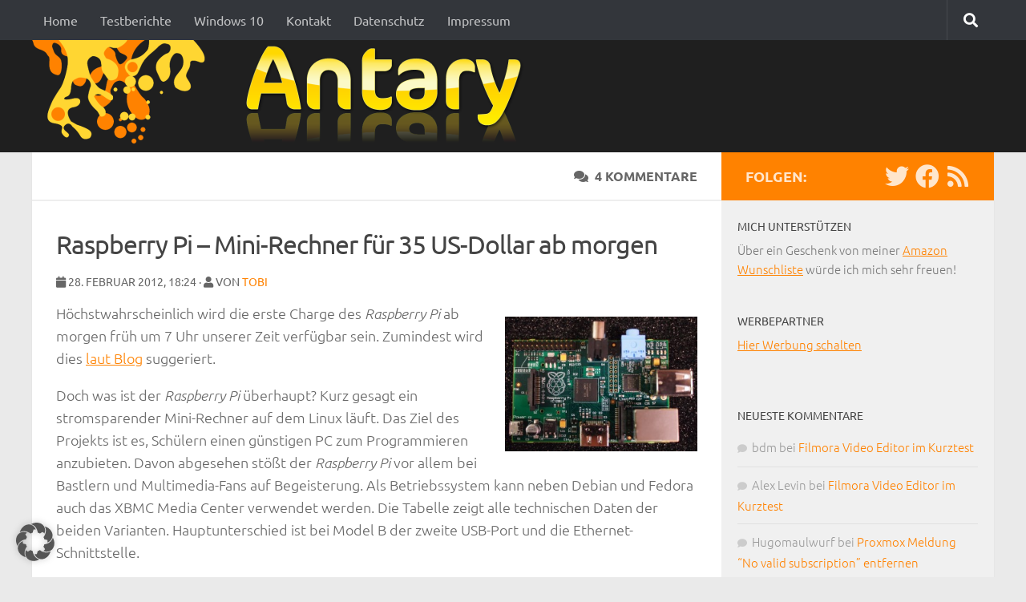

--- FILE ---
content_type: text/html; charset=UTF-8
request_url: https://www.antary.de/2012/02/28/raspberry-pi-mini-rechner-fuer-35-us-dollar-ab-morgen/
body_size: 21549
content:
<!DOCTYPE html>
<html class="no-js" lang="de">
<head>
  <meta charset="UTF-8">
  <meta name="viewport" content="width=device-width, initial-scale=1.0">
  <link rel="profile" href="https://gmpg.org/xfn/11" />
  <link rel="pingback" href="https://www.antary.de/xmlrpc.php">

  <title>Raspberry Pi &#8211; Mini-Rechner für 35 US-Dollar ab morgen &#8211; Antary</title>
<meta name='robots' content='max-image-preview:large' />
<script>document.documentElement.className = document.documentElement.className.replace("no-js","js");</script>
<link rel='dns-prefetch' href='//challenges.cloudflare.com' />
<link rel="alternate" type="application/rss+xml" title="Antary &raquo; Feed" href="https://www.antary.de/feed/" />
<link rel="alternate" type="application/rss+xml" title="Antary &raquo; Kommentar-Feed" href="https://www.antary.de/comments/feed/" />
<link id="hu-user-gfont" href="//fonts.googleapis.com/css?family=Ubuntu:400,400italic,300italic,300,700&subset=latin,latin-ext" rel="stylesheet" type="text/css"><link rel="alternate" type="application/rss+xml" title="Antary &raquo; Raspberry Pi &#8211; Mini-Rechner für 35 US-Dollar ab morgen-Kommentar-Feed" href="https://www.antary.de/2012/02/28/raspberry-pi-mini-rechner-fuer-35-us-dollar-ab-morgen/feed/" />
<link rel="alternate" title="oEmbed (JSON)" type="application/json+oembed" href="https://www.antary.de/wp-json/oembed/1.0/embed?url=https%3A%2F%2Fwww.antary.de%2F2012%2F02%2F28%2Fraspberry-pi-mini-rechner-fuer-35-us-dollar-ab-morgen%2F" />
<link rel="alternate" title="oEmbed (XML)" type="text/xml+oembed" href="https://www.antary.de/wp-json/oembed/1.0/embed?url=https%3A%2F%2Fwww.antary.de%2F2012%2F02%2F28%2Fraspberry-pi-mini-rechner-fuer-35-us-dollar-ab-morgen%2F&#038;format=xml" />
<!-- www.antary.de is managing ads with Advanced Ads 2.0.16 – https://wpadvancedads.com/ --><script id="antar-ready">
			window.advanced_ads_ready=function(e,a){a=a||"complete";var d=function(e){return"interactive"===a?"loading"!==e:"complete"===e};d(document.readyState)?e():document.addEventListener("readystatechange",(function(a){d(a.target.readyState)&&e()}),{once:"interactive"===a})},window.advanced_ads_ready_queue=window.advanced_ads_ready_queue||[];		</script>
		<style id='wp-img-auto-sizes-contain-inline-css'>
img:is([sizes=auto i],[sizes^="auto," i]){contain-intrinsic-size:3000px 1500px}
/*# sourceURL=wp-img-auto-sizes-contain-inline-css */
</style>
<link rel='stylesheet' id='cf7ic_style-css' href='https://www.antary.de/wp-content/plugins/contact-form-7-image-captcha/css/cf7ic-style.css?ver=3.3.7' media='all' />
<style id='classic-theme-styles-inline-css'>
/*! This file is auto-generated */
.wp-block-button__link{color:#fff;background-color:#32373c;border-radius:9999px;box-shadow:none;text-decoration:none;padding:calc(.667em + 2px) calc(1.333em + 2px);font-size:1.125em}.wp-block-file__button{background:#32373c;color:#fff;text-decoration:none}
/*# sourceURL=/wp-includes/css/classic-themes.min.css */
</style>
<link rel='stylesheet' id='contact-form-7-css' href='https://www.antary.de/wp-content/plugins/contact-form-7/includes/css/styles.css?ver=6.1.4' media='all' />
<link rel='stylesheet' id='prism-css-css' href='https://www.antary.de/wp-content/themes/hueman-antary/inc/prism.css?ver=6.9' media='all' />
<link rel='stylesheet' id='hueman-main-style-css' href='https://www.antary.de/wp-content/themes/hueman/assets/front/css/main.min.css?ver=3.7.27' media='all' />
<style id='hueman-main-style-inline-css'>
body { font-family:'Ubuntu', Arial, sans-serif;font-size:1.00rem }@media only screen and (min-width: 720px) {
        .nav > li { font-size:1.00rem; }
      }.container-inner { max-width: 1200px; }.sidebar .widget { padding-left: 20px; padding-right: 20px; padding-top: 20px; }::selection { background-color: #ff8200; }
::-moz-selection { background-color: #ff8200; }a,a>span.hu-external::after,.themeform label .required,#flexslider-featured .flex-direction-nav .flex-next:hover,#flexslider-featured .flex-direction-nav .flex-prev:hover,.post-hover:hover .post-title a,.post-title a:hover,.sidebar.s1 .post-nav li a:hover i,.content .post-nav li a:hover i,.post-related a:hover,.sidebar.s1 .widget_rss ul li a,#footer .widget_rss ul li a,.sidebar.s1 .widget_calendar a,#footer .widget_calendar a,.sidebar.s1 .alx-tab .tab-item-category a,.sidebar.s1 .alx-posts .post-item-category a,.sidebar.s1 .alx-tab li:hover .tab-item-title a,.sidebar.s1 .alx-tab li:hover .tab-item-comment a,.sidebar.s1 .alx-posts li:hover .post-item-title a,#footer .alx-tab .tab-item-category a,#footer .alx-posts .post-item-category a,#footer .alx-tab li:hover .tab-item-title a,#footer .alx-tab li:hover .tab-item-comment a,#footer .alx-posts li:hover .post-item-title a,.comment-tabs li.active a,.comment-awaiting-moderation,.child-menu a:hover,.child-menu .current_page_item > a,.wp-pagenavi a{ color: #ff8200; }input[type="submit"],.themeform button[type="submit"],.sidebar.s1 .sidebar-top,.sidebar.s1 .sidebar-toggle,#flexslider-featured .flex-control-nav li a.flex-active,.post-tags a:hover,.sidebar.s1 .widget_calendar caption,#footer .widget_calendar caption,.author-bio .bio-avatar:after,.commentlist li.bypostauthor > .comment-body:after,.commentlist li.comment-author-admin > .comment-body:after{ background-color: #ff8200; }.post-format .format-container { border-color: #ff8200; }.sidebar.s1 .alx-tabs-nav li.active a,#footer .alx-tabs-nav li.active a,.comment-tabs li.active a,.wp-pagenavi a:hover,.wp-pagenavi a:active,.wp-pagenavi span.current{ border-bottom-color: #ff8200!important; }.sidebar.s2 .post-nav li a:hover i,
.sidebar.s2 .widget_rss ul li a,
.sidebar.s2 .widget_calendar a,
.sidebar.s2 .alx-tab .tab-item-category a,
.sidebar.s2 .alx-posts .post-item-category a,
.sidebar.s2 .alx-tab li:hover .tab-item-title a,
.sidebar.s2 .alx-tab li:hover .tab-item-comment a,
.sidebar.s2 .alx-posts li:hover .post-item-title a { color: #82b965; }
.sidebar.s2 .sidebar-top,.sidebar.s2 .sidebar-toggle,.post-comments,.jp-play-bar,.jp-volume-bar-value,.sidebar.s2 .widget_calendar caption{ background-color: #82b965; }.sidebar.s2 .alx-tabs-nav li.active a { border-bottom-color: #82b965; }
.post-comments::before { border-right-color: #82b965; }
      .search-expand,
              #nav-topbar.nav-container { background-color: #33363b}@media only screen and (min-width: 720px) {
                #nav-topbar .nav ul { background-color: #33363b; }
              }.is-scrolled #header .nav-container.desktop-sticky,
              .is-scrolled #header .search-expand { background-color: #33363b; background-color: rgba(51,54,59,0.90) }.is-scrolled .topbar-transparent #nav-topbar.desktop-sticky .nav ul { background-color: #33363b; background-color: rgba(51,54,59,0.95) }#header { background-color: #1f1f1f; }
@media only screen and (min-width: 720px) {
  #nav-header .nav ul { background-color: #1f1f1f; }
}
        .is-scrolled #header #nav-mobile { background-color: #454e5c; background-color: rgba(69,78,92,0.90) }#nav-header.nav-container, #main-header-search .search-expand { background-color: ; }
@media only screen and (min-width: 720px) {
  #nav-header .nav ul { background-color: ; }
}
        .site-title a img { max-height: 139px; }
/*# sourceURL=hueman-main-style-inline-css */
</style>
<link rel='stylesheet' id='theme-stylesheet-css' href='https://www.antary.de/wp-content/themes/hueman-antary/style.css?ver=1.0.0' media='all' />
<link rel='stylesheet' id='hueman-font-awesome-css' href='https://www.antary.de/wp-content/themes/hueman/assets/front/css/font-awesome.min.css?ver=3.7.27' media='all' />
<link rel='stylesheet' id='fancybox-css' href='https://www.antary.de/wp-content/plugins/easy-fancybox/fancybox/1.5.4/jquery.fancybox.min.css?ver=6.9' media='screen' />
<link rel='stylesheet' id='borlabs-cookie-custom-css' href='https://www.antary.de/wp-content/cache/borlabs-cookie/1/borlabs-cookie-1-de.css?ver=3.3.23-60' media='all' />
<link rel='stylesheet' id='wpgdprc-front-css-css' href='https://www.antary.de/wp-content/plugins/wp-gdpr-compliance/Assets/css/front.css?ver=1706559734' media='all' />
<style id='wpgdprc-front-css-inline-css'>
:root{--wp-gdpr--bar--background-color: #000000;--wp-gdpr--bar--color: #ffffff;--wp-gdpr--button--background-color: #000000;--wp-gdpr--button--background-color--darken: #000000;--wp-gdpr--button--color: #ffffff;}
/*# sourceURL=wpgdprc-front-css-inline-css */
</style>
<script src="https://www.antary.de/wp-content/themes/hueman-antary/inc/prism.js?ver=6.9" id="prism-js-js"></script>
<script src="https://www.antary.de/wp-includes/js/jquery/jquery.min.js?ver=3.7.1" id="jquery-core-js"></script>
<script src="https://www.antary.de/wp-includes/js/jquery/jquery-migrate.min.js?ver=3.4.1" id="jquery-migrate-js"></script>
<script id="advanced-ads-advanced-js-js-extra">
var advads_options = {"blog_id":"1","privacy":{"enabled":true,"consent-method":"custom","custom-cookie-name":"borlabs-cookie","custom-cookie-value":"google-adsense","state":"unknown"}};
//# sourceURL=advanced-ads-advanced-js-js-extra
</script>
<script src="https://www.antary.de/wp-content/plugins/advanced-ads/public/assets/js/advanced.min.js?ver=2.0.16" id="advanced-ads-advanced-js-js"></script>
<script data-no-optimize="1" data-no-minify="1" data-cfasync="false" src="https://www.antary.de/wp-content/cache/borlabs-cookie/1/borlabs-cookie-config-de.json.js?ver=3.3.23-43" id="borlabs-cookie-config-js"></script>
<script id="wpgdprc-front-js-js-extra">
var wpgdprcFront = {"ajaxUrl":"https://www.antary.de/wp-admin/admin-ajax.php","ajaxNonce":"33fea251e6","ajaxArg":"security","pluginPrefix":"wpgdprc","blogId":"1","isMultiSite":"","locale":"de_DE","showSignUpModal":"","showFormModal":"","cookieName":"wpgdprc-consent","consentVersion":"","path":"/","prefix":"wpgdprc"};
//# sourceURL=wpgdprc-front-js-js-extra
</script>
<script src="https://www.antary.de/wp-content/plugins/wp-gdpr-compliance/Assets/js/front.min.js?ver=1706559734" id="wpgdprc-front-js-js"></script>
<link rel="https://api.w.org/" href="https://www.antary.de/wp-json/" /><link rel="alternate" title="JSON" type="application/json" href="https://www.antary.de/wp-json/wp/v2/posts/4060" /><link rel="EditURI" type="application/rsd+xml" title="RSD" href="https://www.antary.de/xmlrpc.php?rsd" />
<meta name="generator" content="WordPress 6.9" />
<link rel="canonical" href="https://www.antary.de/2012/02/28/raspberry-pi-mini-rechner-fuer-35-us-dollar-ab-morgen/" />
<link rel='shortlink' href='https://www.antary.de/?p=4060' />
    <link rel="preload" as="font" type="font/woff2" href="https://www.antary.de/wp-content/themes/hueman/assets/front/webfonts/fa-brands-400.woff2?v=5.15.2" crossorigin="anonymous"/>
    <link rel="preload" as="font" type="font/woff2" href="https://www.antary.de/wp-content/themes/hueman/assets/front/webfonts/fa-regular-400.woff2?v=5.15.2" crossorigin="anonymous"/>
    <link rel="preload" as="font" type="font/woff2" href="https://www.antary.de/wp-content/themes/hueman/assets/front/webfonts/fa-solid-900.woff2?v=5.15.2" crossorigin="anonymous"/>
  <!--[if lt IE 9]>
<script src="https://www.antary.de/wp-content/themes/hueman/assets/front/js/ie/html5shiv-printshiv.min.js"></script>
<script src="https://www.antary.de/wp-content/themes/hueman/assets/front/js/ie/selectivizr.js"></script>
<![endif]-->
<style>.recentcomments a{display:inline !important;padding:0 !important;margin:0 !important;}</style>	<script>
		(function () {
			var scriptDone = false;
			document.addEventListener('advanced_ads_privacy', function (event) {
				if (
					(event.detail.state !== 'accepted' && event.detail.state !== 'not_needed' && !advads.privacy.is_adsense_npa_enabled())
					|| scriptDone
				) {
					return;
				}
				// google adsense script can only be added once.
				scriptDone = true;

				var script = document.createElement('script'),
					first = document.getElementsByTagName('script')[0];

				script.async = true;
				script.crossOrigin = 'anonymous';
				script.src = 'https://pagead2.googlesyndication.com/pagead/js/adsbygoogle.js?client=ca-pub-9701561142404185';
				
				first.parentNode.insertBefore(script, first);
			});
		})();
	</script>
	<link rel="icon" href="https://www.antary.de/wp-content/uploads/2021/10/cropped-icon-32x32.png" sizes="32x32" />
<link rel="icon" href="https://www.antary.de/wp-content/uploads/2021/10/cropped-icon-192x192.png" sizes="192x192" />
<link rel="apple-touch-icon" href="https://www.antary.de/wp-content/uploads/2021/10/cropped-icon-180x180.png" />
<meta name="msapplication-TileImage" content="https://www.antary.de/wp-content/uploads/2021/10/cropped-icon-270x270.png" />
<style id='global-styles-inline-css'>
:root{--wp--preset--aspect-ratio--square: 1;--wp--preset--aspect-ratio--4-3: 4/3;--wp--preset--aspect-ratio--3-4: 3/4;--wp--preset--aspect-ratio--3-2: 3/2;--wp--preset--aspect-ratio--2-3: 2/3;--wp--preset--aspect-ratio--16-9: 16/9;--wp--preset--aspect-ratio--9-16: 9/16;--wp--preset--color--black: #000000;--wp--preset--color--cyan-bluish-gray: #abb8c3;--wp--preset--color--white: #ffffff;--wp--preset--color--pale-pink: #f78da7;--wp--preset--color--vivid-red: #cf2e2e;--wp--preset--color--luminous-vivid-orange: #ff6900;--wp--preset--color--luminous-vivid-amber: #fcb900;--wp--preset--color--light-green-cyan: #7bdcb5;--wp--preset--color--vivid-green-cyan: #00d084;--wp--preset--color--pale-cyan-blue: #8ed1fc;--wp--preset--color--vivid-cyan-blue: #0693e3;--wp--preset--color--vivid-purple: #9b51e0;--wp--preset--gradient--vivid-cyan-blue-to-vivid-purple: linear-gradient(135deg,rgb(6,147,227) 0%,rgb(155,81,224) 100%);--wp--preset--gradient--light-green-cyan-to-vivid-green-cyan: linear-gradient(135deg,rgb(122,220,180) 0%,rgb(0,208,130) 100%);--wp--preset--gradient--luminous-vivid-amber-to-luminous-vivid-orange: linear-gradient(135deg,rgb(252,185,0) 0%,rgb(255,105,0) 100%);--wp--preset--gradient--luminous-vivid-orange-to-vivid-red: linear-gradient(135deg,rgb(255,105,0) 0%,rgb(207,46,46) 100%);--wp--preset--gradient--very-light-gray-to-cyan-bluish-gray: linear-gradient(135deg,rgb(238,238,238) 0%,rgb(169,184,195) 100%);--wp--preset--gradient--cool-to-warm-spectrum: linear-gradient(135deg,rgb(74,234,220) 0%,rgb(151,120,209) 20%,rgb(207,42,186) 40%,rgb(238,44,130) 60%,rgb(251,105,98) 80%,rgb(254,248,76) 100%);--wp--preset--gradient--blush-light-purple: linear-gradient(135deg,rgb(255,206,236) 0%,rgb(152,150,240) 100%);--wp--preset--gradient--blush-bordeaux: linear-gradient(135deg,rgb(254,205,165) 0%,rgb(254,45,45) 50%,rgb(107,0,62) 100%);--wp--preset--gradient--luminous-dusk: linear-gradient(135deg,rgb(255,203,112) 0%,rgb(199,81,192) 50%,rgb(65,88,208) 100%);--wp--preset--gradient--pale-ocean: linear-gradient(135deg,rgb(255,245,203) 0%,rgb(182,227,212) 50%,rgb(51,167,181) 100%);--wp--preset--gradient--electric-grass: linear-gradient(135deg,rgb(202,248,128) 0%,rgb(113,206,126) 100%);--wp--preset--gradient--midnight: linear-gradient(135deg,rgb(2,3,129) 0%,rgb(40,116,252) 100%);--wp--preset--font-size--small: 13px;--wp--preset--font-size--medium: 20px;--wp--preset--font-size--large: 36px;--wp--preset--font-size--x-large: 42px;--wp--preset--spacing--20: 0.44rem;--wp--preset--spacing--30: 0.67rem;--wp--preset--spacing--40: 1rem;--wp--preset--spacing--50: 1.5rem;--wp--preset--spacing--60: 2.25rem;--wp--preset--spacing--70: 3.38rem;--wp--preset--spacing--80: 5.06rem;--wp--preset--shadow--natural: 6px 6px 9px rgba(0, 0, 0, 0.2);--wp--preset--shadow--deep: 12px 12px 50px rgba(0, 0, 0, 0.4);--wp--preset--shadow--sharp: 6px 6px 0px rgba(0, 0, 0, 0.2);--wp--preset--shadow--outlined: 6px 6px 0px -3px rgb(255, 255, 255), 6px 6px rgb(0, 0, 0);--wp--preset--shadow--crisp: 6px 6px 0px rgb(0, 0, 0);}:where(.is-layout-flex){gap: 0.5em;}:where(.is-layout-grid){gap: 0.5em;}body .is-layout-flex{display: flex;}.is-layout-flex{flex-wrap: wrap;align-items: center;}.is-layout-flex > :is(*, div){margin: 0;}body .is-layout-grid{display: grid;}.is-layout-grid > :is(*, div){margin: 0;}:where(.wp-block-columns.is-layout-flex){gap: 2em;}:where(.wp-block-columns.is-layout-grid){gap: 2em;}:where(.wp-block-post-template.is-layout-flex){gap: 1.25em;}:where(.wp-block-post-template.is-layout-grid){gap: 1.25em;}.has-black-color{color: var(--wp--preset--color--black) !important;}.has-cyan-bluish-gray-color{color: var(--wp--preset--color--cyan-bluish-gray) !important;}.has-white-color{color: var(--wp--preset--color--white) !important;}.has-pale-pink-color{color: var(--wp--preset--color--pale-pink) !important;}.has-vivid-red-color{color: var(--wp--preset--color--vivid-red) !important;}.has-luminous-vivid-orange-color{color: var(--wp--preset--color--luminous-vivid-orange) !important;}.has-luminous-vivid-amber-color{color: var(--wp--preset--color--luminous-vivid-amber) !important;}.has-light-green-cyan-color{color: var(--wp--preset--color--light-green-cyan) !important;}.has-vivid-green-cyan-color{color: var(--wp--preset--color--vivid-green-cyan) !important;}.has-pale-cyan-blue-color{color: var(--wp--preset--color--pale-cyan-blue) !important;}.has-vivid-cyan-blue-color{color: var(--wp--preset--color--vivid-cyan-blue) !important;}.has-vivid-purple-color{color: var(--wp--preset--color--vivid-purple) !important;}.has-black-background-color{background-color: var(--wp--preset--color--black) !important;}.has-cyan-bluish-gray-background-color{background-color: var(--wp--preset--color--cyan-bluish-gray) !important;}.has-white-background-color{background-color: var(--wp--preset--color--white) !important;}.has-pale-pink-background-color{background-color: var(--wp--preset--color--pale-pink) !important;}.has-vivid-red-background-color{background-color: var(--wp--preset--color--vivid-red) !important;}.has-luminous-vivid-orange-background-color{background-color: var(--wp--preset--color--luminous-vivid-orange) !important;}.has-luminous-vivid-amber-background-color{background-color: var(--wp--preset--color--luminous-vivid-amber) !important;}.has-light-green-cyan-background-color{background-color: var(--wp--preset--color--light-green-cyan) !important;}.has-vivid-green-cyan-background-color{background-color: var(--wp--preset--color--vivid-green-cyan) !important;}.has-pale-cyan-blue-background-color{background-color: var(--wp--preset--color--pale-cyan-blue) !important;}.has-vivid-cyan-blue-background-color{background-color: var(--wp--preset--color--vivid-cyan-blue) !important;}.has-vivid-purple-background-color{background-color: var(--wp--preset--color--vivid-purple) !important;}.has-black-border-color{border-color: var(--wp--preset--color--black) !important;}.has-cyan-bluish-gray-border-color{border-color: var(--wp--preset--color--cyan-bluish-gray) !important;}.has-white-border-color{border-color: var(--wp--preset--color--white) !important;}.has-pale-pink-border-color{border-color: var(--wp--preset--color--pale-pink) !important;}.has-vivid-red-border-color{border-color: var(--wp--preset--color--vivid-red) !important;}.has-luminous-vivid-orange-border-color{border-color: var(--wp--preset--color--luminous-vivid-orange) !important;}.has-luminous-vivid-amber-border-color{border-color: var(--wp--preset--color--luminous-vivid-amber) !important;}.has-light-green-cyan-border-color{border-color: var(--wp--preset--color--light-green-cyan) !important;}.has-vivid-green-cyan-border-color{border-color: var(--wp--preset--color--vivid-green-cyan) !important;}.has-pale-cyan-blue-border-color{border-color: var(--wp--preset--color--pale-cyan-blue) !important;}.has-vivid-cyan-blue-border-color{border-color: var(--wp--preset--color--vivid-cyan-blue) !important;}.has-vivid-purple-border-color{border-color: var(--wp--preset--color--vivid-purple) !important;}.has-vivid-cyan-blue-to-vivid-purple-gradient-background{background: var(--wp--preset--gradient--vivid-cyan-blue-to-vivid-purple) !important;}.has-light-green-cyan-to-vivid-green-cyan-gradient-background{background: var(--wp--preset--gradient--light-green-cyan-to-vivid-green-cyan) !important;}.has-luminous-vivid-amber-to-luminous-vivid-orange-gradient-background{background: var(--wp--preset--gradient--luminous-vivid-amber-to-luminous-vivid-orange) !important;}.has-luminous-vivid-orange-to-vivid-red-gradient-background{background: var(--wp--preset--gradient--luminous-vivid-orange-to-vivid-red) !important;}.has-very-light-gray-to-cyan-bluish-gray-gradient-background{background: var(--wp--preset--gradient--very-light-gray-to-cyan-bluish-gray) !important;}.has-cool-to-warm-spectrum-gradient-background{background: var(--wp--preset--gradient--cool-to-warm-spectrum) !important;}.has-blush-light-purple-gradient-background{background: var(--wp--preset--gradient--blush-light-purple) !important;}.has-blush-bordeaux-gradient-background{background: var(--wp--preset--gradient--blush-bordeaux) !important;}.has-luminous-dusk-gradient-background{background: var(--wp--preset--gradient--luminous-dusk) !important;}.has-pale-ocean-gradient-background{background: var(--wp--preset--gradient--pale-ocean) !important;}.has-electric-grass-gradient-background{background: var(--wp--preset--gradient--electric-grass) !important;}.has-midnight-gradient-background{background: var(--wp--preset--gradient--midnight) !important;}.has-small-font-size{font-size: var(--wp--preset--font-size--small) !important;}.has-medium-font-size{font-size: var(--wp--preset--font-size--medium) !important;}.has-large-font-size{font-size: var(--wp--preset--font-size--large) !important;}.has-x-large-font-size{font-size: var(--wp--preset--font-size--x-large) !important;}
/*# sourceURL=global-styles-inline-css */
</style>
<link rel='stylesheet' id='shariffcss-css' href='https://www.antary.de/wp-content/plugins/shariff/css/shariff.min.css?ver=4.6.15' media='all' />
<link rel='stylesheet' id='yarppRelatedCss-css' href='https://www.antary.de/wp-content/plugins/yet-another-related-posts-plugin/style/related.css?ver=5.30.11' media='all' />
</head>

<body class="wp-singular post-template-default single single-post postid-4060 single-format-standard wp-custom-logo wp-embed-responsive wp-theme-hueman wp-child-theme-hueman-antary col-2cl full-width topbar-enabled mobile-sidebar-hide-s2 header-desktop-sticky header-mobile-sticky hu-header-img-natural-height hueman-3-7-27-with-child-theme unknown aa-prefix-antar-">
<div id="wrapper">
  <a class="screen-reader-text skip-link" href="#content">Zum Inhalt springen</a>
  
  <header id="header" class="top-menu-mobile-on one-mobile-menu top_menu header-ads-desktop  topbar-transparent no-header-img">
        <nav class="nav-container group mobile-menu mobile-sticky " id="nav-mobile" data-menu-id="header-1">
  <div class="mobile-title-logo-in-header"><p class="site-title">                  <a class="custom-logo-link" href="https://www.antary.de/" rel="home" title="Antary | Homepage"><img src="https://www.antary.de/wp-content/uploads/2022/12/cropped-antary-logo.png" alt="Antary" width="627" height="139"/></a>                </p></div>
        
                    <!-- <div class="ham__navbar-toggler collapsed" aria-expanded="false">
          <div class="ham__navbar-span-wrapper">
            <span class="ham-toggler-menu__span"></span>
          </div>
        </div> -->
        <button class="ham__navbar-toggler-two collapsed" title="Menu" aria-expanded="false">
          <span class="ham__navbar-span-wrapper">
            <span class="line line-1"></span>
            <span class="line line-2"></span>
            <span class="line line-3"></span>
          </span>
        </button>
            
      <div class="nav-text"></div>
      <div class="nav-wrap container">
                  <ul class="nav container-inner group mobile-search">
                            <li>
                  <form method="get" class="searchform themeform" action="https://www.antary.de/">
	<div>
		<input type="text" class="search" name="s" onblur="if(this.value=='')this.value='Suche...';" onfocus="if(this.value=='Suche...')this.value='';" value="Suche..." />
	</div>
</form>                </li>
                      </ul>
                <ul id="menu-hauptnavigation" class="nav container-inner group"><li id="menu-item-3558" class="menu-item menu-item-type-custom menu-item-object-custom menu-item-home menu-item-3558"><a href="https://www.antary.de">Home</a></li>
<li id="menu-item-9189" class="menu-item menu-item-type-taxonomy menu-item-object-category menu-item-9189"><a href="https://www.antary.de/category/testberichte/">Testberichte</a></li>
<li id="menu-item-8554" class="menu-item menu-item-type-taxonomy menu-item-object-category menu-item-8554"><a href="https://www.antary.de/category/windows/windows-10/">Windows 10</a></li>
<li id="menu-item-3565" class="menu-item menu-item-type-post_type menu-item-object-page menu-item-3565"><a href="https://www.antary.de/kontakt/">Kontakt</a></li>
<li id="menu-item-14639" class="menu-item menu-item-type-post_type menu-item-object-page menu-item-privacy-policy menu-item-14639"><a rel="privacy-policy" href="https://www.antary.de/datenschutz/">Datenschutz</a></li>
<li id="menu-item-3564" class="menu-item menu-item-type-post_type menu-item-object-page menu-item-3564"><a href="https://www.antary.de/impressum/">Impressum</a></li>
</ul>      </div>
</nav><!--/#nav-topbar-->  
        <nav class="nav-container group desktop-menu desktop-sticky " id="nav-topbar" data-menu-id="header-2">
    <div class="nav-text"></div>
  <div class="topbar-toggle-down">
    <i class="fas fa-angle-double-down" aria-hidden="true" data-toggle="down" title="Menü erweitern"></i>
    <i class="fas fa-angle-double-up" aria-hidden="true" data-toggle="up" title="Menü reduzieren"></i>
  </div>
  <div class="nav-wrap container">
    <ul id="menu-hauptnavigation-1" class="nav container-inner group"><li class="menu-item menu-item-type-custom menu-item-object-custom menu-item-home menu-item-3558"><a href="https://www.antary.de">Home</a></li>
<li class="menu-item menu-item-type-taxonomy menu-item-object-category menu-item-9189"><a href="https://www.antary.de/category/testberichte/">Testberichte</a></li>
<li class="menu-item menu-item-type-taxonomy menu-item-object-category menu-item-8554"><a href="https://www.antary.de/category/windows/windows-10/">Windows 10</a></li>
<li class="menu-item menu-item-type-post_type menu-item-object-page menu-item-3565"><a href="https://www.antary.de/kontakt/">Kontakt</a></li>
<li class="menu-item menu-item-type-post_type menu-item-object-page menu-item-privacy-policy menu-item-14639"><a rel="privacy-policy" href="https://www.antary.de/datenschutz/">Datenschutz</a></li>
<li class="menu-item menu-item-type-post_type menu-item-object-page menu-item-3564"><a href="https://www.antary.de/impressum/">Impressum</a></li>
</ul>  </div>
      <div id="topbar-header-search" class="container">
      <div class="container-inner">
        <button class="toggle-search"><i class="fas fa-search"></i></button>
        <div class="search-expand">
          <div class="search-expand-inner"><form method="get" class="searchform themeform" action="https://www.antary.de/">
	<div>
		<input type="text" class="search" name="s" onblur="if(this.value=='')this.value='Suche...';" onfocus="if(this.value=='Suche...')this.value='';" value="Suche..." />
	</div>
</form></div>
        </div>
      </div><!--/.container-inner-->
    </div><!--/.container-->
  
</nav><!--/#nav-topbar-->  
  <div class="container group">
        <div class="container-inner">

                    <div class="group hu-pad central-header-zone">
                  <div class="logo-tagline-group">
                      <p class="site-title">                  <a class="custom-logo-link" href="https://www.antary.de/" rel="home" title="Antary | Homepage"><img src="https://www.antary.de/wp-content/uploads/2022/12/cropped-antary-logo.png" alt="Antary" width="627" height="139"/></a>                </p>                                        </div>

                                </div>
      
      
    </div><!--/.container-inner-->
      </div><!--/.container-->

</header><!--/#header-->
  
  <div class="container" id="page">
    <div class="container-inner">
            <div class="main">
        <div class="main-inner group">
          
<section class="content">
	
	<div class="page-title pad group">

			<ul class="meta-single group">
			<!-- <li class="category"><i class="fa fa-folder-open"></i> <a href="https://www.antary.de/category/hardware/" rel="category tag">Hardware</a></li>   -->
			
						<li class="comments"><a href="https://www.antary.de/2012/02/28/raspberry-pi-mini-rechner-fuer-35-us-dollar-ab-morgen/#comments"><i class="fa fa-comments"></i>4 Kommentare</a></li>
						<li class="edit">&nbsp;&nbsp;&nbsp;</li>
			<li class="edit"></li>
		</ul>
		
	
</div><!--/.page-title-->	
	<div class="pad group">
		
					<article class="post-4060 post type-post status-publish format-standard hentry category-hardware">	
				<div class="post-inner group">
					
					<h1 class="post-title">Raspberry Pi &#8211; Mini-Rechner für 35 US-Dollar ab morgen</h1>
					<p class="post-byline"><i class="fa fa-calendar"></i> 28. Februar 2012, 18:24 &middot; <i class="fa fa-user"></i> von <a href="https://www.antary.de/author/tobi/" title="Beiträge von Tobi" rel="author">Tobi</a></p>
					
										
							<div style="margin-bottom: 10px;"></div>					
					<div class="clear"></div>
					
					<div class="entry ">	
						<div class="entry-inner">
													
							<p><a href="https://www.antary.de/wp-content/uploads/2012/02/raspberry.jpg"><img decoding="async" class="alignright  wp-image-4064" alt="" src="https://www.antary.de/wp-content/uploads/2012/02/raspberry-300x210.jpg" width="240" height="168" srcset="https://www.antary.de/wp-content/uploads/2012/02/raspberry-300x210.jpg 300w, https://www.antary.de/wp-content/uploads/2012/02/raspberry-200x140.jpg 200w, https://www.antary.de/wp-content/uploads/2012/02/raspberry.jpg 1200w" sizes="(max-width: 240px) 100vw, 240px" /></a>Höchstwahrscheinlich wird die erste Charge des <em>Raspberry Pi</em> ab morgen früh um 7 Uhr unserer Zeit verfügbar sein. Zumindest wird dies <a href="https://www.raspberrypi.org/blog/ladies-and-gentlemen-set-your-alarms/" target="_blank">laut Blog</a> suggeriert.</p>
<p>Doch was ist der <em>Raspberry Pi</em> überhaupt? Kurz gesagt ein stromsparender Mini-Rechner auf dem Linux läuft. Das Ziel des Projekts ist es, Schülern einen günstigen PC zum Programmieren anzubieten. Davon abgesehen stößt der <em>Raspberry Pi</em> vor allem bei Bastlern und Multimedia-Fans auf Begeisterung. Als Betriebssystem kann neben Debian und Fedora auch das XBMC Media Center verwendet werden. Die Tabelle zeigt alle technischen Daten der beiden Varianten. Hauptunterschied ist bei Model B der zweite USB-Port und die Ethernet-Schnittstelle.</p>
<table border="0">
<thead>
<tr>
<th><strong>Daten</strong></th>
<th><strong>Raspberry Pi (Model A)</strong></th>
<th><strong>Raspberry Pi (Model B)</strong></th>
</tr>
</thead>
<tbody>
<tr>
<td>SoC</td>
<td style="text-align: center;" colspan="2">Broadcom BCM2835 700 MHz</td>
</tr>
<tr>
<td>Prozessor</td>
<td style="text-align: center;" colspan="2">ARM1176JZFS</td>
</tr>
<tr>
<td>GPU</td>
<td style="text-align: center;" colspan="2">Broadcom VideoCore IV</td>
</tr>
<tr>
<td>Arbeitsspeicher</td>
<td style="text-align: center;" colspan="2">256 MByte</td>
</tr>
<tr>
<td>Abmessungen</td>
<td style="text-align: center;" colspan="2">86 x 54 x 17 mm</td>
</tr>
<tr>
<td>Gewicht</td>
<td style="text-align: center;" colspan="2">45 Gramm</td>
</tr>
<tr>
<td>Anschlüsse</td>
<td style="text-align: center;">1 x USB 2.0, SD-Card Slot, RCA Video, HDMI (inkl. Audio), 3,5-mm-Klinkenanschluss</td>
<td style="text-align: center;">2 x USB 2.0, SD-Card Slot, 100-Mbit/s-Ethernet, RCA Video, HDMI (inkl. Audio), 3,5-mm-Klinkenanschluss</td>
</tr>
<tr>
<td>Energieverbrauch</td>
<td style="text-align: center;">500 mA (2,5 Watt)</td>
<td style="text-align: center;">700 mA (3,5 Watt)</td>
</tr>
<tr>
<td>Preis</td>
<td style="text-align: center;">25 US-Dollar</td>
<td style="text-align: center;">35 US-Dollar</td>
</tr>
</tbody>
</table>
<p>Trotz des relativ schwachen Prozessors mit 700 MHz Taktrate, sollen H.264-Videos mit 1.080p (Full HD) ohne Probleme dargestellt werden können. Möglich wird dies durch die integrierte Grafikeinheit, die auch OpenGL ES 2.0 unterstützt. Das Betriebssystem und installierte Programme werden auf einer SD-Karte gespeichert. Aber auch externe Speichermedien wie USB-Sticks oder USB-Festplatten werden unterstützt. Außerdem können auch Maus, Tastatur oder ein WLAN-Stick angeschlossen werden. Bei mehreren Wünschen muss wegen fehlender Anschlüsse auf die Hilfe eines USB-Hubs zurückgegriffen werden. Weitere Infos gibts in der <a href="http://www.raspberrypi.org/faqs" target="_blank">ausführlichen FAQ</a>.</p>
<p style="text-align: center;"><a href="https://www.antary.de/wp-content/uploads/2012/02/raspberry_pi.png"><img fetchpriority="high" decoding="async" class="aligncenter  wp-image-4063" alt="" src="https://www.antary.de/wp-content/uploads/2012/02/raspberry_pi.png" width="496" height="726" srcset="https://www.antary.de/wp-content/uploads/2012/02/raspberry_pi.png 2036w, https://www.antary.de/wp-content/uploads/2012/02/raspberry_pi-136x200.png 136w, https://www.antary.de/wp-content/uploads/2012/02/raspberry_pi-204x300.png 204w" sizes="(max-width: 496px) 100vw, 496px" /></a></p>
													</div>
												<div class="clear"></div>				
					</div><!--/.entry-->
					
				</div><!--/.post-inner-->	
			</article><!--/.post-->				
		
		<div style="margin-bottom: 20px; margin-top: 5px"></div>
		<div class="clear"></div>
		
		<div class="tagscategoriessocial">
									<p class="post-categories"><span><i class="fa fa-folder-open"></i>Kategorien:</span> <a href="https://www.antary.de/category/hardware/" rel="category tag">Hardware</a></p>									
			
			<p class="permalink"><span><a href="https://www.antary.de/2012/02/28/raspberry-pi-mini-rechner-fuer-35-us-dollar-ab-morgen/"><i class="fa fa-share"></i>Permalink</a></span>
			</p>
		
			<div class="shariff shariff-align-center shariff-widget-align-center" data-services="facebook" data-url="https%3A%2F%2Fwww.antary.de%2F2012%2F02%2F28%2Fraspberry-pi-mini-rechner-fuer-35-us-dollar-ab-morgen%2F" data-timestamp="1540766862" data-backendurl="https://www.antary.de/wp-json/shariff/v1/share_counts?"><ul class="shariff-buttons theme-default orientation-horizontal buttonsize-medium"><li class="shariff-button facebook shariff-nocustomcolor" style="background-color:#4273c8"><a href="https://www.facebook.com/sharer/sharer.php?u=https%3A%2F%2Fwww.antary.de%2F2012%2F02%2F28%2Fraspberry-pi-mini-rechner-fuer-35-us-dollar-ab-morgen%2F" title="Bei Facebook teilen" aria-label="Bei Facebook teilen" role="button" rel="nofollow" class="shariff-link" style="; background-color:#3b5998; color:#fff" target="_blank"><span class="shariff-icon" style=""><svg width="32px" height="20px" xmlns="http://www.w3.org/2000/svg" viewBox="0 0 18 32"><path fill="#3b5998" d="M17.1 0.2v4.7h-2.8q-1.5 0-2.1 0.6t-0.5 1.9v3.4h5.2l-0.7 5.3h-4.5v13.6h-5.5v-13.6h-4.5v-5.3h4.5v-3.9q0-3.3 1.9-5.2t5-1.8q2.6 0 4.1 0.2z"/></svg></span><span class="shariff-text">teilen</span>&nbsp;<span data-service="facebook" style="color:#3b5998" class="shariff-count shariff-hidezero"></span>&nbsp;</a></li><li class="shariff-button twitter shariff-nocustomcolor" style="background-color:#595959"><a href="https://twitter.com/share?url=https%3A%2F%2Fwww.antary.de%2F2012%2F02%2F28%2Fraspberry-pi-mini-rechner-fuer-35-us-dollar-ab-morgen%2F&text=Raspberry%20Pi%20%E2%80%93%20Mini-Rechner%20f%C3%BCr%2035%20US-Dollar%20ab%20morgen&via=_antary" title="Bei X teilen" aria-label="Bei X teilen" role="button" rel="noopener nofollow" class="shariff-link" style="; background-color:#000; color:#fff" target="_blank"><span class="shariff-icon" style=""><svg width="32px" height="20px" xmlns="http://www.w3.org/2000/svg" viewBox="0 0 24 24"><path fill="#000" d="M14.258 10.152L23.176 0h-2.113l-7.747 8.813L7.133 0H0l9.352 13.328L0 23.973h2.113l8.176-9.309 6.531 9.309h7.133zm-2.895 3.293l-.949-1.328L2.875 1.56h3.246l6.086 8.523.945 1.328 7.91 11.078h-3.246zm0 0"/></svg></span><span class="shariff-text">teilen</span>&nbsp;</a></li><li class="shariff-button xing shariff-nocustomcolor" style="background-color:#29888a"><a href="https://www.xing.com/spi/shares/new?url=https%3A%2F%2Fwww.antary.de%2F2012%2F02%2F28%2Fraspberry-pi-mini-rechner-fuer-35-us-dollar-ab-morgen%2F" title="Bei XING teilen" aria-label="Bei XING teilen" role="button" rel="noopener nofollow" class="shariff-link" style="; background-color:#126567; color:#fff" target="_blank"><span class="shariff-icon" style=""><svg width="32px" height="20px" xmlns="http://www.w3.org/2000/svg" viewBox="0 0 25 32"><path fill="#126567" d="M10.7 11.9q-0.2 0.3-4.6 8.2-0.5 0.8-1.2 0.8h-4.3q-0.4 0-0.5-0.3t0-0.6l4.5-8q0 0 0 0l-2.9-5q-0.2-0.4 0-0.7 0.2-0.3 0.5-0.3h4.3q0.7 0 1.2 0.8zM25.1 0.4q0.2 0.3 0 0.7l-9.4 16.7 6 11q0.2 0.4 0 0.6-0.2 0.3-0.6 0.3h-4.3q-0.7 0-1.2-0.8l-6-11.1q0.3-0.6 9.5-16.8 0.4-0.8 1.2-0.8h4.3q0.4 0 0.5 0.3z"/></svg></span><span class="shariff-text">teilen</span>&nbsp;</a></li><li class="shariff-button mailto shariff-nocustomcolor" style="background-color:#a8a8a8"><a href="mailto:?body=https%3A%2F%2Fwww.antary.de%2F2012%2F02%2F28%2Fraspberry-pi-mini-rechner-fuer-35-us-dollar-ab-morgen%2F&subject=Raspberry%20Pi%20%E2%80%93%20Mini-Rechner%20f%C3%BCr%2035%20US-Dollar%20ab%20morgen" title="Per E-Mail versenden" aria-label="Per E-Mail versenden" role="button" rel="noopener nofollow" class="shariff-link" style="; background-color:#999; color:#fff"><span class="shariff-icon" style=""><svg width="32px" height="20px" xmlns="http://www.w3.org/2000/svg" viewBox="0 0 32 32"><path fill="#999" d="M32 12.7v14.2q0 1.2-0.8 2t-2 0.9h-26.3q-1.2 0-2-0.9t-0.8-2v-14.2q0.8 0.9 1.8 1.6 6.5 4.4 8.9 6.1 1 0.8 1.6 1.2t1.7 0.9 2 0.4h0.1q0.9 0 2-0.4t1.7-0.9 1.6-1.2q3-2.2 8.9-6.1 1-0.7 1.8-1.6zM32 7.4q0 1.4-0.9 2.7t-2.2 2.2q-6.7 4.7-8.4 5.8-0.2 0.1-0.7 0.5t-1 0.7-0.9 0.6-1.1 0.5-0.9 0.2h-0.1q-0.4 0-0.9-0.2t-1.1-0.5-0.9-0.6-1-0.7-0.7-0.5q-1.6-1.1-4.7-3.2t-3.6-2.6q-1.1-0.7-2.1-2t-1-2.5q0-1.4 0.7-2.3t2.1-0.9h26.3q1.2 0 2 0.8t0.9 2z"/></svg></span><span class="shariff-text">E-Mail</span>&nbsp;</a></li><li class="shariff-button info shariff-nocustomcolor" style="background-color:#eee"><a href="http://ct.de/-2467514" title="Weitere Informationen" aria-label="Weitere Informationen" role="button" rel="noopener " class="shariff-link" style="; background-color:#fff; color:#fff" target="_blank"><span class="shariff-icon" style=""><svg width="32px" height="20px" xmlns="http://www.w3.org/2000/svg" viewBox="0 0 11 32"><path fill="#999" d="M11.4 24v2.3q0 0.5-0.3 0.8t-0.8 0.4h-9.1q-0.5 0-0.8-0.4t-0.4-0.8v-2.3q0-0.5 0.4-0.8t0.8-0.4h1.1v-6.8h-1.1q-0.5 0-0.8-0.4t-0.4-0.8v-2.3q0-0.5 0.4-0.8t0.8-0.4h6.8q0.5 0 0.8 0.4t0.4 0.8v10.3h1.1q0.5 0 0.8 0.4t0.3 0.8zM9.2 3.4v3.4q0 0.5-0.4 0.8t-0.8 0.4h-4.6q-0.4 0-0.8-0.4t-0.4-0.8v-3.4q0-0.4 0.4-0.8t0.8-0.4h4.6q0.5 0 0.8 0.4t0.4 0.8z"/></svg></span></a></li></ul></div>
		</div>

					<div class="author-bio">
				<div class="bio-avatar"><img alt='' src='https://www.antary.de/wp-content/uploads/avatar-privacy/cache/user/f/3/f32b549e9d3fc98be245ad76bc069b9d12939a6a711c18fa44f7eac9e5e70ae8-128.jpg' srcset='https://www.antary.de/wp-content/uploads/avatar-privacy/cache/user/f/3/f32b549e9d3fc98be245ad76bc069b9d12939a6a711c18fa44f7eac9e5e70ae8-256.jpg 2x' class='avatar avatar-128 photo' height='128' width='128' decoding='async'/></div>
				
				<p class="bio-name">Tobi</p>
				<p class="bio-desc">Hallo, mein Name ist Tobias und ich habe diesen Blog im April 2009 ins Leben gerufen. Seitdem blogge ich hier über Software, Internet, Windows und andere Themen, die mich interessieren. <a href="https://www.ssdblog.de">SSDblog</a> ist mein zweiter Blog, indem es rund um das Thema SSDs geht. Ich würde mich freuen, wenn ihr meinen Feed abonniert oder mir auf <a href="https://twitter.com/_antary">Twitter</a> und <a href="https://www.facebook.com/AntaryBlog">Facebook</a> folgt.</p>
				<div class="clear"></div>
			</div>
				
			<ul class="post-nav group">
		<li class="next"><a href="https://www.antary.de/2012/02/29/windows-8-consumer-preview-zum-download/" rel="next"><i class="fa fa-chevron-right"></i><strong>Nächster Beitrag</strong> <span>Windows 8 Consumer Preview zum Download</span></a></li>
		<li class="previous"><a href="https://www.antary.de/2012/02/28/page2rss-erstellt-fuer-jede-seite-rss-feeds/" rel="prev"><i class="fa fa-chevron-left"></i><strong>Vorheriger Beitrag</strong> <span>Page2RSS erstellt für jede Seite RSS-Feeds</span></a></li>
	</ul>
		
				
		<div class='yarpp yarpp-related yarpp-related-website yarpp-related-none yarpp-template-yarpp-template-antary'>
<div class="yarpprelated">
	<div class="yarppfavs">
		<h3>Ähnliche Artikel</h3>
					</div>
</div>
</div>
		
		
<section id="comments" class="themeform">
	
		
		<h3 class="heading">4 Antworten</h3>
	
		<ul class="comment-tabs group">
			<li class="active"><a href="#commentlist-container"><i class="fa fa-comments"></i>Kommentare<span>4</span></a></li>
			<li><a href="#pinglist-container"><i class="fa fa-share"></i>Pingbacks<span>0</span></a></li>
		</ul>

				<div id="commentlist-container" class="comment-tab">
			
			<ol class="commentlist">
						<li class="comment even thread-even depth-1 parent" id="comment-10473">
				<div id="div-comment-10473" class="comment-body">
				<div class="comment-author vcard">
			<img alt='' src='https://www.antary.de/wp-content/plugins/avatar-privacy/public/images/mystery.svg' srcset='https://www.antary.de/wp-content/plugins/avatar-privacy/public/images/mystery.svg 2x' class='avatar avatar-96 photo' height='96' width='96' decoding='async'/>			<cite class="fn">Marco</cite> <span class="says">sagt:</span>		</div>
		
		<div class="comment-meta commentmetadata">
			<a href="https://www.antary.de/2012/02/28/raspberry-pi-mini-rechner-fuer-35-us-dollar-ab-morgen/#comment-10473">28. Februar 2012 um 18:42 Uhr</a>		</div>

		<p>Ich würde mir damit gerne eine Art &#8220;Airplay Client&#8221; bauen. Allerdings würde ich ihn gerne von Windows aus beliefern. So könnte ich Fimle ect. vom PC aufm TV schauen.</p>
<p>Nur habe ich kein Plan wie ich das anstellen soll :-D</p>

		<div class="reply"><a rel="nofollow" class="comment-reply-link" href="https://www.antary.de/2012/02/28/raspberry-pi-mini-rechner-fuer-35-us-dollar-ab-morgen/?replytocom=10473#respond" data-commentid="10473" data-postid="4060" data-belowelement="div-comment-10473" data-respondelement="respond" data-replyto="Auf Marco antworten" aria-label="Auf Marco antworten">Antworten</a></div>
				</div>
				<ul class="children">
		<li class="comment byuser comment-author-tobi bypostauthor odd alt depth-2" id="comment-10475">
				<div id="div-comment-10475" class="comment-body">
				<div class="comment-author vcard">
			<img alt='' src='https://www.antary.de/wp-content/uploads/avatar-privacy/cache/user/f/3/f32b549e9d3fc98be245ad76bc069b9d12939a6a711c18fa44f7eac9e5e70ae8-96.jpg' srcset='https://www.antary.de/wp-content/uploads/avatar-privacy/cache/user/f/3/f32b549e9d3fc98be245ad76bc069b9d12939a6a711c18fa44f7eac9e5e70ae8-192.jpg 2x' class='avatar avatar-96 photo' height='96' width='96' decoding='async'/>			<cite class="fn"><a href="https://www.antary.de" class="url" rel="ugc">Tobi</a></cite> <span class="says">sagt:</span>		</div>
		
		<div class="comment-meta commentmetadata">
			<a href="https://www.antary.de/2012/02/28/raspberry-pi-mini-rechner-fuer-35-us-dollar-ab-morgen/#comment-10475">28. Februar 2012 um 19:04 Uhr</a>		</div>

		<p>Ich auch nicht ;)</p>
<p>Aber Windows wird auf dem Raspberry Pi sowieso nicht laufen.</p>

		
				</div>
				</li><!-- #comment-## -->
</ul><!-- .children -->
</li><!-- #comment-## -->
		<li class="comment even thread-odd thread-alt depth-1" id="comment-10474">
				<div id="div-comment-10474" class="comment-body">
				<div class="comment-author vcard">
			<img alt='' src='https://www.antary.de/wp-content/plugins/avatar-privacy/public/images/mystery.svg' srcset='https://www.antary.de/wp-content/plugins/avatar-privacy/public/images/mystery.svg 2x' class='avatar avatar-96 photo' height='96' width='96' decoding='async'/>			<cite class="fn"><a href="http://greatestview.de" class="url" rel="ugc external nofollow">Kim</a></cite> <span class="says">sagt:</span>		</div>
		
		<div class="comment-meta commentmetadata">
			<a href="https://www.antary.de/2012/02/28/raspberry-pi-mini-rechner-fuer-35-us-dollar-ab-morgen/#comment-10474">28. Februar 2012 um 18:46 Uhr</a>		</div>

		<p>Nicht schlecht, fehlt nur noch ein passendes und vor allem schickes Gehäuse!</p>

		<div class="reply"><a rel="nofollow" class="comment-reply-link" href="https://www.antary.de/2012/02/28/raspberry-pi-mini-rechner-fuer-35-us-dollar-ab-morgen/?replytocom=10474#respond" data-commentid="10474" data-postid="4060" data-belowelement="div-comment-10474" data-respondelement="respond" data-replyto="Auf Kim antworten" aria-label="Auf Kim antworten">Antworten</a></div>
				</div>
				</li><!-- #comment-## -->
		<li class="comment odd alt thread-even depth-1" id="comment-10476">
				<div id="div-comment-10476" class="comment-body">
				<div class="comment-author vcard">
			<img alt='' src='https://www.antary.de/wp-content/plugins/avatar-privacy/public/images/mystery.svg' srcset='https://www.antary.de/wp-content/plugins/avatar-privacy/public/images/mystery.svg 2x' class='avatar avatar-96 photo' height='96' width='96' decoding='async'/>			<cite class="fn">Anton</cite> <span class="says">sagt:</span>		</div>
		
		<div class="comment-meta commentmetadata">
			<a href="https://www.antary.de/2012/02/28/raspberry-pi-mini-rechner-fuer-35-us-dollar-ab-morgen/#comment-10476">29. Februar 2012 um 08:12 Uhr</a>		</div>

		<p>Ein klasse Projekt. Noch mehr brandaktuelle Infos gibts im deutschen Blog <a href="http://www.raspberrypiblog.de" rel="nofollow">http://www.raspberrypiblog.de</a>.</p>
<p>Grüße</p>

		<div class="reply"><a rel="nofollow" class="comment-reply-link" href="https://www.antary.de/2012/02/28/raspberry-pi-mini-rechner-fuer-35-us-dollar-ab-morgen/?replytocom=10476#respond" data-commentid="10476" data-postid="4060" data-belowelement="div-comment-10476" data-respondelement="respond" data-replyto="Auf Anton antworten" aria-label="Auf Anton antworten">Antworten</a></div>
				</div>
				</li><!-- #comment-## -->
	
			</ol><!--/.commentlist-->
			
						
		</div>	
				
		
		
		<div id="respond" class="comment-respond">
		<h3 id="reply-title" class="comment-reply-title">Schreibe einen Kommentar <small><a rel="nofollow" id="cancel-comment-reply-link" href="/2012/02/28/raspberry-pi-mini-rechner-fuer-35-us-dollar-ab-morgen/#respond" style="display:none;">Antwort abbrechen</a></small></h3><form action="https://www.antary.de/wp-comments-post.php" method="post" id="commentform" class="comment-form"><p class="comment-notes"><span id="email-notes">Deine E-Mail-Adresse wird nicht veröffentlicht.</span> <span class="required-field-message">Erforderliche Felder sind mit <span class="required">*</span> markiert</span></p><p class="comment-form-comment"><label for="comment">Kommentar <span class="required">*</span></label> <textarea autocomplete="new-password"  id="jd11c69d74"  name="jd11c69d74"   cols="45" rows="8" maxlength="65525" required="required"></textarea><textarea id="comment" aria-label="hp-comment" aria-hidden="true" name="comment" autocomplete="new-password" style="padding:0 !important;clip:rect(1px, 1px, 1px, 1px) !important;position:absolute !important;white-space:nowrap !important;height:1px !important;width:1px !important;overflow:hidden !important;" tabindex="-1"></textarea><script data-noptimize>document.getElementById("comment").setAttribute( "id", "a873eff7b2543be3c3cf0e02cffac63c" );document.getElementById("jd11c69d74").setAttribute( "id", "comment" );</script></p><p class="comment-form-author"><label for="author">Name <span class="required">*</span></label> <input id="author" name="author" type="text" value="" size="30" maxlength="245" autocomplete="name" required="required" /></p>
<p class="comment-form-email"><label for="email">E-Mail-Adresse <span class="required">*</span></label> <input id="email" name="email" type="text" value="" size="30" maxlength="100" aria-describedby="email-notes" autocomplete="email" required="required" /></p>
<p class="comment-form-url"><label for="url">Website</label> <input id="url" name="url" type="text" value="" size="30" maxlength="200" autocomplete="url" /></p>
<p class="comment-form-use-gravatar">
	<input id="avatar-privacy-use-gravatar" name="avatar-privacy-use-gravatar" type="checkbox" value="true" 			style="margin-right:1ex;"
		/><label
			style="display:inline;"
			for="avatar-privacy-use-gravatar"
	>Ein <a href="https://de.gravatar.com/" rel="noopener nofollow" target="_self">Gravatar</a>-Bild neben meinen Kommentaren anzeigen.</label>
</p>


<p class="wpgdprc-checkbox
comment-form-wpgdprc">
	<input type="checkbox" name="wpgdprc" id="wpgdprc" value="1"  />
	<label for="wpgdprc">
		Mit der Nutzung dieses Formulars erklärst du dich mit der Speicherung und Verarbeitung deiner Daten durch diese Website einverstanden. 
<abbr class="wpgdprc-required" title="You need to accept this checkbox">*</abbr>
	</label>
</p>
<p class="form-submit"><input name="submit" type="submit" id="submit" class="submit" value="Kommentar abschicken" /> <input type='hidden' name='comment_post_ID' value='4060' id='comment_post_ID' />
<input type='hidden' name='comment_parent' id='comment_parent' value='0' />
</p></form>	</div><!-- #respond -->
	
</section><!--/#comments-->
		
	</div><!--/.pad-->
	
</section><!--/.content-->


	<div class="sidebar s1 collapsed" data-position="right" data-layout="col-2cl" data-sb-id="s1">
		
		<button class="sidebar-toggle" title="Seitenleiste erweitern"><i class="fas sidebar-toggle-arrows"></i></button>
		
		<div class="sidebar-content">
			
						  			<div class="sidebar-top group">
                        <p>Folgen:</p>                    <ul class="social-links"><li><a rel="nofollow noopener noreferrer" class="social-tooltip"  title="Twitter" aria-label="Twitter" href="https://twitter.com/_antary" target="_blank"  style="color:"><i class="fab fa-twitter"></i></a></li><li><a rel="nofollow noopener noreferrer" class="social-tooltip"  title="Facebook" aria-label="Facebook" href="https://www.facebook.com/AntaryBlog" target="_blank"  style="color:"><i class="fab fa-facebook"></i></a></li><li><a rel="nofollow noopener noreferrer" class="social-tooltip"  title="RSS-Feed" aria-label="RSS-Feed" href="https://www.antary.de/feed/" target="_blank"  style="color:"><i class="fas fa-rss"></i></a></li></ul>  			</div>
			
			<div class="widget widget_text"><h3>Mich unterstützen</h3>
				<div class="textwidget">
					Über ein Geschenk von meiner <a href="http://amzn.to/2s8uFxU" target="_blank" title="Meine Amazon Wunschliste">Amazon Wunschliste</a> würde ich mich sehr freuen!
				</div>
			</div>
			
			<div class="widget widget_text"><h3>Werbepartner</h3>
				<div class="textwidget">
						
				<a href="/werbung/" title="Hier Werbung schalten">Hier Werbung schalten</a><br><br>
								</div>
			</div>
			
						
						
			<div id="recent-comments-2" class="widget widget_recent_comments"><h3 class="widget-title">Neueste Kommentare</h3><ul id="recentcomments"><li class="recentcomments"><span class="comment-author-link">bdm</span> bei <a href="https://www.antary.de/2019/03/07/filmora-video-editor-im-kurztest/#comment-178669">Filmora Video Editor im Kurztest</a></li><li class="recentcomments"><span class="comment-author-link">Alex Levin</span> bei <a href="https://www.antary.de/2019/03/07/filmora-video-editor-im-kurztest/#comment-178667">Filmora Video Editor im Kurztest</a></li><li class="recentcomments"><span class="comment-author-link">Hugomaulwurf</span> bei <a href="https://www.antary.de/2022/05/03/proxmox-meldung-no-valid-subscription-entfernen/#comment-172632">Proxmox Meldung &#8220;No valid subscription&#8221; entfernen</a></li><li class="recentcomments"><span class="comment-author-link">Hugomaulwurf</span> bei <a href="https://www.antary.de/2022/05/03/proxmox-meldung-no-valid-subscription-entfernen/#comment-172631">Proxmox Meldung &#8220;No valid subscription&#8221; entfernen</a></li><li class="recentcomments"><span class="comment-author-link">Ralph</span> bei <a href="https://www.antary.de/2022/05/03/proxmox-meldung-no-valid-subscription-entfernen/#comment-172607">Proxmox Meldung &#8220;No valid subscription&#8221; entfernen</a></li></ul></div>	

		</div><!--/.sidebar-content-->
		
	</div><!--/.sidebar-->

		

        </div><!--/.main-inner-->
      </div><!--/.main-->
    </div><!--/.container-inner-->
  </div><!--/.container-->
    <footer id="footer">

    
    
        <section class="container" id="footer-widgets">
          <div class="container-inner">

            <div class="hu-pad group">

                                <div class="footer-widget-1 grid one-third ">
                    
		<div id="recent-posts-4" class="widget widget_recent_entries">
		<h3 class="widget-title">Neueste Beiträge</h3>
		<ul>
											<li>
					<a href="https://www.antary.de/2026/01/09/bgh-urteil-mindestlaufzeit-von-glasfaservertraegen-beginnt-mit-vertragsabschluss/">BGH-Urteil: Mindestlaufzeit von Glasfaserverträgen beginnt mit Vertragsabschluss</a>
									</li>
											<li>
					<a href="https://www.antary.de/2025/12/04/micron-stellt-crucial-consumer-geschaeft-nach-29-jahren-ein/">Micron stellt Crucial-Consumer-Geschäft nach 29 Jahren ein</a>
									</li>
											<li>
					<a href="https://www.antary.de/2025/11/13/himmelblau-2-0-linux-systeme-nahtlos-in-azure-entra-id-integrieren-ohne-microsoft-limitierungen/">Himmelblau 2.0: Linux-Systeme nahtlos in Azure Entra ID integrieren – ohne Microsoft-Limitierungen</a>
									</li>
											<li>
					<a href="https://www.antary.de/2025/11/10/microsoft-teams-digitale-ueberwachung-haelt-einzug-in-den-arbeitsalltag/">Microsoft Teams: Digitale Überwachung hält Einzug in den Arbeitsalltag</a>
									</li>
											<li>
					<a href="https://www.antary.de/2025/09/22/stellar-migrator-for-exchange-im-test-tolles-e-mail-migrationstool/">Stellar Migrator for Exchange im Test &#8211; tolles E-Mail-Migrationstool</a>
									</li>
					</ul>

		</div>                  </div>
                                <div class="footer-widget-2 grid one-third ">
                    <div id="tag_cloud-4" class="widget widget_tag_cloud"><h3 class="widget-title">Kategorien</h3><div class="tagcloud"><a href="https://www.antary.de/category/android/" class="tag-cloud-link tag-link-46 tag-link-position-1" style="font-size: 15.800995024876pt;" aria-label="Android (93 Einträge)">Android</a>
<a href="https://www.antary.de/category/antary/" class="tag-cloud-link tag-link-1 tag-link-position-2" style="font-size: 14.268656716418pt;" aria-label="Antary (55 Einträge)">Antary</a>
<a href="https://www.antary.de/category/apple/" class="tag-cloud-link tag-link-42 tag-link-position-3" style="font-size: 14.616915422886pt;" aria-label="Apple (62 Einträge)">Apple</a>
<a href="https://www.antary.de/category/coding/" class="tag-cloud-link tag-link-9 tag-link-position-4" style="font-size: 11.273631840796pt;" aria-label="Coding (20 Einträge)">Coding</a>
<a href="https://www.antary.de/category/software/firefox/" class="tag-cloud-link tag-link-6 tag-link-position-5" style="font-size: 17.47263681592pt;" aria-label="Firefox (160 Einträge)">Firefox</a>
<a href="https://www.antary.de/category/fotografie/" class="tag-cloud-link tag-link-43 tag-link-position-6" style="font-size: 8pt;" aria-label="Fotografie (6 Einträge)">Fotografie</a>
<a href="https://www.antary.de/category/hardware/" class="tag-cloud-link tag-link-3 tag-link-position-7" style="font-size: 19.283582089552pt;" aria-label="Hardware (291 Einträge)">Hardware</a>
<a href="https://www.antary.de/category/html5-css3/" class="tag-cloud-link tag-link-15 tag-link-position-8" style="font-size: 11.273631840796pt;" aria-label="HTML5 &amp; CSS3 (20 Einträge)">HTML5 &amp; CSS3</a>
<a href="https://www.antary.de/category/internet/" class="tag-cloud-link tag-link-19 tag-link-position-9" style="font-size: 21.651741293532pt;" aria-label="Internet (649 Einträge)">Internet</a>
<a href="https://www.antary.de/category/linux/" class="tag-cloud-link tag-link-18 tag-link-position-10" style="font-size: 17.960199004975pt;" aria-label="Linux (188 Einträge)">Linux</a>
<a href="https://www.antary.de/category/netzwerk/" class="tag-cloud-link tag-link-54 tag-link-position-11" style="font-size: 8pt;" aria-label="Netzwerk (6 Einträge)">Netzwerk</a>
<a href="https://www.antary.de/category/privat/" class="tag-cloud-link tag-link-22 tag-link-position-12" style="font-size: 12.597014925373pt;" aria-label="Privat (31 Einträge)">Privat</a>
<a href="https://www.antary.de/category/smarthome/" class="tag-cloud-link tag-link-52 tag-link-position-13" style="font-size: 10.437810945274pt;" aria-label="Smart Home (15 Einträge)">Smart Home</a>
<a href="https://www.antary.de/category/hardware/smartphones/" class="tag-cloud-link tag-link-21 tag-link-position-14" style="font-size: 16.28855721393pt;" aria-label="Smartphones (108 Einträge)">Smartphones</a>
<a href="https://www.antary.de/category/software/" class="tag-cloud-link tag-link-4 tag-link-position-15" style="font-size: 22pt;" aria-label="Software &amp; Apps (730 Einträge)">Software &amp; Apps</a>
<a href="https://www.antary.de/category/sonstiges/" class="tag-cloud-link tag-link-23 tag-link-position-16" style="font-size: 18.726368159204pt;" aria-label="Sonstiges (247 Einträge)">Sonstiges</a>
<a href="https://www.antary.de/category/hardware/tablets/" class="tag-cloud-link tag-link-45 tag-link-position-17" style="font-size: 12.388059701493pt;" aria-label="Tablets (29 Einträge)">Tablets</a>
<a href="https://www.antary.de/category/testberichte/" class="tag-cloud-link tag-link-50 tag-link-position-18" style="font-size: 13.223880597015pt;" aria-label="Testberichte (39 Einträge)">Testberichte</a>
<a href="https://www.antary.de/category/software/thunderbird/" class="tag-cloud-link tag-link-25 tag-link-position-19" style="font-size: 10.646766169154pt;" aria-label="Thunderbird (16 Einträge)">Thunderbird</a>
<a href="https://www.antary.de/category/tutorials/" class="tag-cloud-link tag-link-16 tag-link-position-20" style="font-size: 19.004975124378pt;" aria-label="Tutorials (266 Einträge)">Tutorials</a>
<a href="https://www.antary.de/category/hardware/tv/" class="tag-cloud-link tag-link-48 tag-link-position-21" style="font-size: 13.293532338308pt;" aria-label="TV (40 Einträge)">TV</a>
<a href="https://www.antary.de/category/webdesign/" class="tag-cloud-link tag-link-17 tag-link-position-22" style="font-size: 13.363184079602pt;" aria-label="Web-Design (41 Einträge)">Web-Design</a>
<a href="https://www.antary.de/category/windows/" class="tag-cloud-link tag-link-20 tag-link-position-23" style="font-size: 21.930348258706pt;" aria-label="Windows (711 Einträge)">Windows</a>
<a href="https://www.antary.de/category/windows/windows-7/" class="tag-cloud-link tag-link-24 tag-link-position-24" style="font-size: 16.915422885572pt;" aria-label="Windows 7 (133 Einträge)">Windows 7</a>
<a href="https://www.antary.de/category/windows/windows-8/" class="tag-cloud-link tag-link-40 tag-link-position-25" style="font-size: 17.333333333333pt;" aria-label="Windows 8 (153 Einträge)">Windows 8</a>
<a href="https://www.antary.de/category/windows/windows-10/" class="tag-cloud-link tag-link-49 tag-link-position-26" style="font-size: 18.238805970149pt;" aria-label="Windows 10 (210 Einträge)">Windows 10</a>
<a href="https://www.antary.de/category/windows/windows-11/" class="tag-cloud-link tag-link-55 tag-link-position-27" style="font-size: 12.597014925373pt;" aria-label="Windows 11 (31 Einträge)">Windows 11</a>
<a href="https://www.antary.de/category/wordpress/" class="tag-cloud-link tag-link-13 tag-link-position-28" style="font-size: 14.547263681592pt;" aria-label="Wordpress (61 Einträge)">Wordpress</a></div>
</div>                  </div>
                                <div class="footer-widget-3 grid one-third last">
                    <div id="custom_html-2" class="widget_text widget widget_custom_html"><div class="textwidget custom-html-widget"><span class="borlabs-cookie-open-dialog-preferences brlbs-cmpnt-container" data-borlabs-cookie-title="Cookie-Auswahl bearbeiten" data-borlabs-cookie-type="button" ></span></div></div><div id="archives-3" class="widget widget_archive"><h3 class="widget-title">Archiv</h3>		<label class="screen-reader-text" for="archives-dropdown-3">Archiv</label>
		<select id="archives-dropdown-3" name="archive-dropdown">
			
			<option value="">Monat auswählen</option>
				<option value='https://www.antary.de/2026/01/'> Januar 2026 &nbsp;(1)</option>
	<option value='https://www.antary.de/2025/12/'> Dezember 2025 &nbsp;(1)</option>
	<option value='https://www.antary.de/2025/11/'> November 2025 &nbsp;(2)</option>
	<option value='https://www.antary.de/2025/09/'> September 2025 &nbsp;(1)</option>
	<option value='https://www.antary.de/2025/06/'> Juni 2025 &nbsp;(1)</option>
	<option value='https://www.antary.de/2025/05/'> Mai 2025 &nbsp;(2)</option>
	<option value='https://www.antary.de/2025/04/'> April 2025 &nbsp;(1)</option>
	<option value='https://www.antary.de/2025/03/'> März 2025 &nbsp;(2)</option>
	<option value='https://www.antary.de/2025/02/'> Februar 2025 &nbsp;(1)</option>
	<option value='https://www.antary.de/2025/01/'> Januar 2025 &nbsp;(1)</option>
	<option value='https://www.antary.de/2024/09/'> September 2024 &nbsp;(1)</option>
	<option value='https://www.antary.de/2024/08/'> August 2024 &nbsp;(3)</option>
	<option value='https://www.antary.de/2024/07/'> Juli 2024 &nbsp;(1)</option>
	<option value='https://www.antary.de/2024/06/'> Juni 2024 &nbsp;(2)</option>
	<option value='https://www.antary.de/2024/05/'> Mai 2024 &nbsp;(1)</option>
	<option value='https://www.antary.de/2024/04/'> April 2024 &nbsp;(2)</option>
	<option value='https://www.antary.de/2024/02/'> Februar 2024 &nbsp;(1)</option>
	<option value='https://www.antary.de/2024/01/'> Januar 2024 &nbsp;(4)</option>
	<option value='https://www.antary.de/2023/12/'> Dezember 2023 &nbsp;(1)</option>
	<option value='https://www.antary.de/2023/11/'> November 2023 &nbsp;(5)</option>
	<option value='https://www.antary.de/2023/10/'> Oktober 2023 &nbsp;(3)</option>
	<option value='https://www.antary.de/2023/09/'> September 2023 &nbsp;(3)</option>
	<option value='https://www.antary.de/2023/08/'> August 2023 &nbsp;(2)</option>
	<option value='https://www.antary.de/2023/07/'> Juli 2023 &nbsp;(3)</option>
	<option value='https://www.antary.de/2023/06/'> Juni 2023 &nbsp;(4)</option>
	<option value='https://www.antary.de/2023/05/'> Mai 2023 &nbsp;(2)</option>
	<option value='https://www.antary.de/2023/04/'> April 2023 &nbsp;(4)</option>
	<option value='https://www.antary.de/2023/03/'> März 2023 &nbsp;(7)</option>
	<option value='https://www.antary.de/2023/02/'> Februar 2023 &nbsp;(3)</option>
	<option value='https://www.antary.de/2023/01/'> Januar 2023 &nbsp;(9)</option>
	<option value='https://www.antary.de/2022/12/'> Dezember 2022 &nbsp;(4)</option>
	<option value='https://www.antary.de/2022/11/'> November 2022 &nbsp;(4)</option>
	<option value='https://www.antary.de/2022/10/'> Oktober 2022 &nbsp;(2)</option>
	<option value='https://www.antary.de/2022/09/'> September 2022 &nbsp;(5)</option>
	<option value='https://www.antary.de/2022/08/'> August 2022 &nbsp;(4)</option>
	<option value='https://www.antary.de/2022/07/'> Juli 2022 &nbsp;(5)</option>
	<option value='https://www.antary.de/2022/06/'> Juni 2022 &nbsp;(4)</option>
	<option value='https://www.antary.de/2022/05/'> Mai 2022 &nbsp;(6)</option>
	<option value='https://www.antary.de/2022/04/'> April 2022 &nbsp;(3)</option>
	<option value='https://www.antary.de/2022/03/'> März 2022 &nbsp;(4)</option>
	<option value='https://www.antary.de/2022/02/'> Februar 2022 &nbsp;(3)</option>
	<option value='https://www.antary.de/2022/01/'> Januar 2022 &nbsp;(1)</option>
	<option value='https://www.antary.de/2021/12/'> Dezember 2021 &nbsp;(3)</option>
	<option value='https://www.antary.de/2021/11/'> November 2021 &nbsp;(5)</option>
	<option value='https://www.antary.de/2021/10/'> Oktober 2021 &nbsp;(5)</option>
	<option value='https://www.antary.de/2021/09/'> September 2021 &nbsp;(5)</option>
	<option value='https://www.antary.de/2021/08/'> August 2021 &nbsp;(4)</option>
	<option value='https://www.antary.de/2021/07/'> Juli 2021 &nbsp;(5)</option>
	<option value='https://www.antary.de/2021/06/'> Juni 2021 &nbsp;(3)</option>
	<option value='https://www.antary.de/2021/05/'> Mai 2021 &nbsp;(4)</option>
	<option value='https://www.antary.de/2021/04/'> April 2021 &nbsp;(3)</option>
	<option value='https://www.antary.de/2021/03/'> März 2021 &nbsp;(6)</option>
	<option value='https://www.antary.de/2021/02/'> Februar 2021 &nbsp;(4)</option>
	<option value='https://www.antary.de/2021/01/'> Januar 2021 &nbsp;(4)</option>
	<option value='https://www.antary.de/2020/12/'> Dezember 2020 &nbsp;(3)</option>
	<option value='https://www.antary.de/2020/11/'> November 2020 &nbsp;(7)</option>
	<option value='https://www.antary.de/2020/10/'> Oktober 2020 &nbsp;(4)</option>
	<option value='https://www.antary.de/2020/09/'> September 2020 &nbsp;(2)</option>
	<option value='https://www.antary.de/2020/08/'> August 2020 &nbsp;(4)</option>
	<option value='https://www.antary.de/2020/07/'> Juli 2020 &nbsp;(1)</option>
	<option value='https://www.antary.de/2020/06/'> Juni 2020 &nbsp;(4)</option>
	<option value='https://www.antary.de/2020/05/'> Mai 2020 &nbsp;(1)</option>
	<option value='https://www.antary.de/2020/04/'> April 2020 &nbsp;(6)</option>
	<option value='https://www.antary.de/2020/03/'> März 2020 &nbsp;(6)</option>
	<option value='https://www.antary.de/2020/02/'> Februar 2020 &nbsp;(5)</option>
	<option value='https://www.antary.de/2020/01/'> Januar 2020 &nbsp;(2)</option>
	<option value='https://www.antary.de/2019/12/'> Dezember 2019 &nbsp;(3)</option>
	<option value='https://www.antary.de/2019/11/'> November 2019 &nbsp;(6)</option>
	<option value='https://www.antary.de/2019/10/'> Oktober 2019 &nbsp;(5)</option>
	<option value='https://www.antary.de/2019/09/'> September 2019 &nbsp;(1)</option>
	<option value='https://www.antary.de/2019/08/'> August 2019 &nbsp;(8)</option>
	<option value='https://www.antary.de/2019/07/'> Juli 2019 &nbsp;(2)</option>
	<option value='https://www.antary.de/2019/06/'> Juni 2019 &nbsp;(1)</option>
	<option value='https://www.antary.de/2019/05/'> Mai 2019 &nbsp;(4)</option>
	<option value='https://www.antary.de/2019/04/'> April 2019 &nbsp;(7)</option>
	<option value='https://www.antary.de/2019/03/'> März 2019 &nbsp;(6)</option>
	<option value='https://www.antary.de/2019/02/'> Februar 2019 &nbsp;(7)</option>
	<option value='https://www.antary.de/2019/01/'> Januar 2019 &nbsp;(2)</option>
	<option value='https://www.antary.de/2018/12/'> Dezember 2018 &nbsp;(6)</option>
	<option value='https://www.antary.de/2018/11/'> November 2018 &nbsp;(5)</option>
	<option value='https://www.antary.de/2018/10/'> Oktober 2018 &nbsp;(6)</option>
	<option value='https://www.antary.de/2018/09/'> September 2018 &nbsp;(6)</option>
	<option value='https://www.antary.de/2018/08/'> August 2018 &nbsp;(5)</option>
	<option value='https://www.antary.de/2018/07/'> Juli 2018 &nbsp;(6)</option>
	<option value='https://www.antary.de/2018/06/'> Juni 2018 &nbsp;(2)</option>
	<option value='https://www.antary.de/2018/05/'> Mai 2018 &nbsp;(8)</option>
	<option value='https://www.antary.de/2018/04/'> April 2018 &nbsp;(5)</option>
	<option value='https://www.antary.de/2018/03/'> März 2018 &nbsp;(8)</option>
	<option value='https://www.antary.de/2018/02/'> Februar 2018 &nbsp;(7)</option>
	<option value='https://www.antary.de/2018/01/'> Januar 2018 &nbsp;(12)</option>
	<option value='https://www.antary.de/2017/12/'> Dezember 2017 &nbsp;(9)</option>
	<option value='https://www.antary.de/2017/11/'> November 2017 &nbsp;(10)</option>
	<option value='https://www.antary.de/2017/10/'> Oktober 2017 &nbsp;(8)</option>
	<option value='https://www.antary.de/2017/09/'> September 2017 &nbsp;(12)</option>
	<option value='https://www.antary.de/2017/08/'> August 2017 &nbsp;(8)</option>
	<option value='https://www.antary.de/2017/07/'> Juli 2017 &nbsp;(9)</option>
	<option value='https://www.antary.de/2017/06/'> Juni 2017 &nbsp;(7)</option>
	<option value='https://www.antary.de/2017/05/'> Mai 2017 &nbsp;(14)</option>
	<option value='https://www.antary.de/2017/04/'> April 2017 &nbsp;(11)</option>
	<option value='https://www.antary.de/2017/03/'> März 2017 &nbsp;(5)</option>
	<option value='https://www.antary.de/2017/02/'> Februar 2017 &nbsp;(8)</option>
	<option value='https://www.antary.de/2017/01/'> Januar 2017 &nbsp;(13)</option>
	<option value='https://www.antary.de/2016/12/'> Dezember 2016 &nbsp;(9)</option>
	<option value='https://www.antary.de/2016/11/'> November 2016 &nbsp;(11)</option>
	<option value='https://www.antary.de/2016/10/'> Oktober 2016 &nbsp;(7)</option>
	<option value='https://www.antary.de/2016/09/'> September 2016 &nbsp;(6)</option>
	<option value='https://www.antary.de/2016/08/'> August 2016 &nbsp;(13)</option>
	<option value='https://www.antary.de/2016/07/'> Juli 2016 &nbsp;(15)</option>
	<option value='https://www.antary.de/2016/06/'> Juni 2016 &nbsp;(8)</option>
	<option value='https://www.antary.de/2016/05/'> Mai 2016 &nbsp;(9)</option>
	<option value='https://www.antary.de/2016/04/'> April 2016 &nbsp;(16)</option>
	<option value='https://www.antary.de/2016/03/'> März 2016 &nbsp;(15)</option>
	<option value='https://www.antary.de/2016/02/'> Februar 2016 &nbsp;(12)</option>
	<option value='https://www.antary.de/2016/01/'> Januar 2016 &nbsp;(11)</option>
	<option value='https://www.antary.de/2015/12/'> Dezember 2015 &nbsp;(17)</option>
	<option value='https://www.antary.de/2015/11/'> November 2015 &nbsp;(11)</option>
	<option value='https://www.antary.de/2015/10/'> Oktober 2015 &nbsp;(9)</option>
	<option value='https://www.antary.de/2015/09/'> September 2015 &nbsp;(14)</option>
	<option value='https://www.antary.de/2015/08/'> August 2015 &nbsp;(15)</option>
	<option value='https://www.antary.de/2015/07/'> Juli 2015 &nbsp;(26)</option>
	<option value='https://www.antary.de/2015/06/'> Juni 2015 &nbsp;(14)</option>
	<option value='https://www.antary.de/2015/05/'> Mai 2015 &nbsp;(8)</option>
	<option value='https://www.antary.de/2015/04/'> April 2015 &nbsp;(12)</option>
	<option value='https://www.antary.de/2015/03/'> März 2015 &nbsp;(9)</option>
	<option value='https://www.antary.de/2015/02/'> Februar 2015 &nbsp;(16)</option>
	<option value='https://www.antary.de/2015/01/'> Januar 2015 &nbsp;(24)</option>
	<option value='https://www.antary.de/2014/12/'> Dezember 2014 &nbsp;(11)</option>
	<option value='https://www.antary.de/2014/11/'> November 2014 &nbsp;(16)</option>
	<option value='https://www.antary.de/2014/10/'> Oktober 2014 &nbsp;(23)</option>
	<option value='https://www.antary.de/2014/09/'> September 2014 &nbsp;(17)</option>
	<option value='https://www.antary.de/2014/08/'> August 2014 &nbsp;(12)</option>
	<option value='https://www.antary.de/2014/07/'> Juli 2014 &nbsp;(20)</option>
	<option value='https://www.antary.de/2014/06/'> Juni 2014 &nbsp;(23)</option>
	<option value='https://www.antary.de/2014/05/'> Mai 2014 &nbsp;(6)</option>
	<option value='https://www.antary.de/2014/04/'> April 2014 &nbsp;(14)</option>
	<option value='https://www.antary.de/2014/03/'> März 2014 &nbsp;(11)</option>
	<option value='https://www.antary.de/2014/02/'> Februar 2014 &nbsp;(12)</option>
	<option value='https://www.antary.de/2014/01/'> Januar 2014 &nbsp;(15)</option>
	<option value='https://www.antary.de/2013/12/'> Dezember 2013 &nbsp;(15)</option>
	<option value='https://www.antary.de/2013/11/'> November 2013 &nbsp;(13)</option>
	<option value='https://www.antary.de/2013/10/'> Oktober 2013 &nbsp;(23)</option>
	<option value='https://www.antary.de/2013/09/'> September 2013 &nbsp;(21)</option>
	<option value='https://www.antary.de/2013/08/'> August 2013 &nbsp;(13)</option>
	<option value='https://www.antary.de/2013/07/'> Juli 2013 &nbsp;(23)</option>
	<option value='https://www.antary.de/2013/06/'> Juni 2013 &nbsp;(16)</option>
	<option value='https://www.antary.de/2013/05/'> Mai 2013 &nbsp;(20)</option>
	<option value='https://www.antary.de/2013/04/'> April 2013 &nbsp;(31)</option>
	<option value='https://www.antary.de/2013/03/'> März 2013 &nbsp;(24)</option>
	<option value='https://www.antary.de/2013/02/'> Februar 2013 &nbsp;(30)</option>
	<option value='https://www.antary.de/2013/01/'> Januar 2013 &nbsp;(34)</option>
	<option value='https://www.antary.de/2012/12/'> Dezember 2012 &nbsp;(20)</option>
	<option value='https://www.antary.de/2012/11/'> November 2012 &nbsp;(18)</option>
	<option value='https://www.antary.de/2012/10/'> Oktober 2012 &nbsp;(42)</option>
	<option value='https://www.antary.de/2012/09/'> September 2012 &nbsp;(29)</option>
	<option value='https://www.antary.de/2012/08/'> August 2012 &nbsp;(27)</option>
	<option value='https://www.antary.de/2012/07/'> Juli 2012 &nbsp;(33)</option>
	<option value='https://www.antary.de/2012/06/'> Juni 2012 &nbsp;(21)</option>
	<option value='https://www.antary.de/2012/05/'> Mai 2012 &nbsp;(17)</option>
	<option value='https://www.antary.de/2012/04/'> April 2012 &nbsp;(25)</option>
	<option value='https://www.antary.de/2012/03/'> März 2012 &nbsp;(19)</option>
	<option value='https://www.antary.de/2012/02/'> Februar 2012 &nbsp;(24)</option>
	<option value='https://www.antary.de/2012/01/'> Januar 2012 &nbsp;(24)</option>
	<option value='https://www.antary.de/2011/12/'> Dezember 2011 &nbsp;(15)</option>
	<option value='https://www.antary.de/2011/11/'> November 2011 &nbsp;(18)</option>
	<option value='https://www.antary.de/2011/10/'> Oktober 2011 &nbsp;(15)</option>
	<option value='https://www.antary.de/2011/09/'> September 2011 &nbsp;(15)</option>
	<option value='https://www.antary.de/2011/08/'> August 2011 &nbsp;(12)</option>
	<option value='https://www.antary.de/2011/07/'> Juli 2011 &nbsp;(14)</option>
	<option value='https://www.antary.de/2011/06/'> Juni 2011 &nbsp;(19)</option>
	<option value='https://www.antary.de/2011/05/'> Mai 2011 &nbsp;(9)</option>
	<option value='https://www.antary.de/2011/04/'> April 2011 &nbsp;(12)</option>
	<option value='https://www.antary.de/2011/03/'> März 2011 &nbsp;(11)</option>
	<option value='https://www.antary.de/2011/02/'> Februar 2011 &nbsp;(18)</option>
	<option value='https://www.antary.de/2011/01/'> Januar 2011 &nbsp;(13)</option>
	<option value='https://www.antary.de/2010/12/'> Dezember 2010 &nbsp;(15)</option>
	<option value='https://www.antary.de/2010/11/'> November 2010 &nbsp;(11)</option>
	<option value='https://www.antary.de/2010/10/'> Oktober 2010 &nbsp;(9)</option>
	<option value='https://www.antary.de/2010/09/'> September 2010 &nbsp;(10)</option>
	<option value='https://www.antary.de/2010/08/'> August 2010 &nbsp;(13)</option>
	<option value='https://www.antary.de/2010/07/'> Juli 2010 &nbsp;(6)</option>
	<option value='https://www.antary.de/2010/06/'> Juni 2010 &nbsp;(13)</option>
	<option value='https://www.antary.de/2010/05/'> Mai 2010 &nbsp;(8)</option>
	<option value='https://www.antary.de/2010/04/'> April 2010 &nbsp;(10)</option>
	<option value='https://www.antary.de/2010/03/'> März 2010 &nbsp;(12)</option>
	<option value='https://www.antary.de/2010/02/'> Februar 2010 &nbsp;(10)</option>
	<option value='https://www.antary.de/2010/01/'> Januar 2010 &nbsp;(18)</option>
	<option value='https://www.antary.de/2009/12/'> Dezember 2009 &nbsp;(14)</option>
	<option value='https://www.antary.de/2009/11/'> November 2009 &nbsp;(23)</option>
	<option value='https://www.antary.de/2009/10/'> Oktober 2009 &nbsp;(12)</option>
	<option value='https://www.antary.de/2009/09/'> September 2009 &nbsp;(12)</option>
	<option value='https://www.antary.de/2009/08/'> August 2009 &nbsp;(18)</option>
	<option value='https://www.antary.de/2009/07/'> Juli 2009 &nbsp;(13)</option>
	<option value='https://www.antary.de/2009/06/'> Juni 2009 &nbsp;(23)</option>
	<option value='https://www.antary.de/2009/05/'> Mai 2009 &nbsp;(20)</option>
	<option value='https://www.antary.de/2009/04/'> April 2009 &nbsp;(17)</option>

		</select>

			<script>
( ( dropdownId ) => {
	const dropdown = document.getElementById( dropdownId );
	function onSelectChange() {
		setTimeout( () => {
			if ( 'escape' === dropdown.dataset.lastkey ) {
				return;
			}
			if ( dropdown.value ) {
				document.location.href = dropdown.value;
			}
		}, 250 );
	}
	function onKeyUp( event ) {
		if ( 'Escape' === event.key ) {
			dropdown.dataset.lastkey = 'escape';
		} else {
			delete dropdown.dataset.lastkey;
		}
	}
	function onClick() {
		delete dropdown.dataset.lastkey;
	}
	dropdown.addEventListener( 'keyup', onKeyUp );
	dropdown.addEventListener( 'click', onClick );
	dropdown.addEventListener( 'change', onSelectChange );
})( "archives-dropdown-3" );

//# sourceURL=WP_Widget_Archives%3A%3Awidget
</script>
</div><div id="search-2" class="widget widget_search"><h3 class="widget-title">Suche</h3><form method="get" class="searchform themeform" action="https://www.antary.de/">
	<div>
		<input type="text" class="search" name="s" onblur="if(this.value=='')this.value='Suche...';" onfocus="if(this.value=='Suche...')this.value='';" value="Suche..." />
	</div>
</form></div>                  </div>
              
            </div><!--/.hu-pad-->

          </div><!--/.container-inner-->
        </section><!--/.container-->

    
          <nav class="nav-container group" id="nav-footer" data-menu-id="footer-3" data-menu-scrollable="false">
                      <!-- <div class="ham__navbar-toggler collapsed" aria-expanded="false">
          <div class="ham__navbar-span-wrapper">
            <span class="ham-toggler-menu__span"></span>
          </div>
        </div> -->
        <button class="ham__navbar-toggler-two collapsed" title="Menu" aria-expanded="false">
          <span class="ham__navbar-span-wrapper">
            <span class="line line-1"></span>
            <span class="line line-2"></span>
            <span class="line line-3"></span>
          </span>
        </button>
                    <div class="nav-text"></div>
        <div class="nav-wrap">
          <ul id="menu-footer" class="nav container group"><li id="menu-item-9963" class="menu-item menu-item-type-custom menu-item-object-custom menu-item-home menu-item-9963"><a href="https://www.antary.de">Home</a></li>
<li id="menu-item-9964" class="menu-item menu-item-type-taxonomy menu-item-object-category menu-item-9964"><a href="https://www.antary.de/category/testberichte/">Testberichte</a></li>
<li id="menu-item-9967" class="menu-item menu-item-type-taxonomy menu-item-object-category menu-item-9967"><a href="https://www.antary.de/category/windows/windows-10/">Windows 10</a></li>
<li id="menu-item-9969" class="menu-item menu-item-type-post_type menu-item-object-page menu-item-9969"><a href="https://www.antary.de/kontakt/">Kontakt</a></li>
<li id="menu-item-9971" class="menu-item menu-item-type-post_type menu-item-object-page menu-item-privacy-policy menu-item-9971"><a rel="privacy-policy" href="https://www.antary.de/datenschutz/">Datenschutz</a></li>
<li id="menu-item-9970" class="menu-item menu-item-type-post_type menu-item-object-page menu-item-9970"><a href="https://www.antary.de/impressum/">Impressum</a></li>
</ul>        </div>
      </nav><!--/#nav-footer-->
    
    <section class="container" id="footer-bottom">
      <div class="container-inner">

        <a id="back-to-top" href="#"><i class="fas fa-angle-up"></i></a>

        <div class="hu-pad group">

          <div class="grid one-half">
                        
            <div id="copyright">
                <p></p>
            </div><!--/#copyright-->

            
          </div>

          <div class="grid one-half last">
                                          <ul class="social-links"><li><a rel="nofollow noopener noreferrer" class="social-tooltip"  title="Twitter" aria-label="Twitter" href="https://twitter.com/_antary" target="_blank"  style="color:"><i class="fab fa-twitter"></i></a></li><li><a rel="nofollow noopener noreferrer" class="social-tooltip"  title="Facebook" aria-label="Facebook" href="https://www.facebook.com/AntaryBlog" target="_blank"  style="color:"><i class="fab fa-facebook"></i></a></li><li><a rel="nofollow noopener noreferrer" class="social-tooltip"  title="RSS-Feed" aria-label="RSS-Feed" href="https://www.antary.de/feed/" target="_blank"  style="color:"><i class="fas fa-rss"></i></a></li></ul>                                    </div>

        </div><!--/.hu-pad-->

      </div><!--/.container-inner-->
    </section><!--/.container-->

  </footer><!--/#footer-->

</div><!--/#wrapper-->

<script type="speculationrules">
{"prefetch":[{"source":"document","where":{"and":[{"href_matches":"/*"},{"not":{"href_matches":["/wp-*.php","/wp-admin/*","/wp-content/uploads/*","/wp-content/*","/wp-content/plugins/*","/wp-content/themes/hueman-antary/*","/wp-content/themes/hueman/*","/*\\?(.+)"]}},{"not":{"selector_matches":"a[rel~=\"nofollow\"]"}},{"not":{"selector_matches":".no-prefetch, .no-prefetch a"}}]},"eagerness":"conservative"}]}
</script>
<script type="module" src="https://www.antary.de/wp-content/plugins/borlabs-cookie/assets/javascript/borlabs-cookie.min.js?ver=3.3.23" id="borlabs-cookie-core-js-module" data-cfasync="false" data-no-minify="1" data-no-optimize="1"></script>
<!--googleoff: all--><div data-nosnippet data-borlabs-cookie-consent-required='true' id='BorlabsCookieBox'></div><div id='BorlabsCookieWidget' class='brlbs-cmpnt-container'></div><!--googleon: all--><script src="https://www.antary.de/wp-includes/js/dist/hooks.min.js?ver=dd5603f07f9220ed27f1" id="wp-hooks-js"></script>
<script src="https://www.antary.de/wp-includes/js/dist/i18n.min.js?ver=c26c3dc7bed366793375" id="wp-i18n-js"></script>
<script id="wp-i18n-js-after">
wp.i18n.setLocaleData( { 'text direction\u0004ltr': [ 'ltr' ] } );
//# sourceURL=wp-i18n-js-after
</script>
<script src="https://www.antary.de/wp-content/plugins/contact-form-7/includes/swv/js/index.js?ver=6.1.4" id="swv-js"></script>
<script id="contact-form-7-js-translations">
( function( domain, translations ) {
	var localeData = translations.locale_data[ domain ] || translations.locale_data.messages;
	localeData[""].domain = domain;
	wp.i18n.setLocaleData( localeData, domain );
} )( "contact-form-7", {"translation-revision-date":"2025-10-26 03:28:49+0000","generator":"GlotPress\/4.0.3","domain":"messages","locale_data":{"messages":{"":{"domain":"messages","plural-forms":"nplurals=2; plural=n != 1;","lang":"de"},"This contact form is placed in the wrong place.":["Dieses Kontaktformular wurde an der falschen Stelle platziert."],"Error:":["Fehler:"]}},"comment":{"reference":"includes\/js\/index.js"}} );
//# sourceURL=contact-form-7-js-translations
</script>
<script id="contact-form-7-js-before">
var wpcf7 = {
    "api": {
        "root": "https:\/\/www.antary.de\/wp-json\/",
        "namespace": "contact-form-7\/v1"
    },
    "cached": 1
};
//# sourceURL=contact-form-7-js-before
</script>
<script src="https://www.antary.de/wp-content/plugins/contact-form-7/includes/js/index.js?ver=6.1.4" id="contact-form-7-js"></script>
<script data-borlabs-cookie-script-blocker-handle="cloudflare-turnstile" data-borlabs-cookie-script-blocker-id="contact-form-seven-turnstile" type='text/template' data-borlabs-cookie-script-blocker-src="https://challenges.cloudflare.com/turnstile/v0/api.js" id="cloudflare-turnstile-js" data-wp-strategy="async"></script><script data-borlabs-cookie-script-blocker-handle="cloudflare-turnstile" data-borlabs-cookie-script-blocker-id="contact-form-seven-turnstile" type='text/template' id="cloudflare-turnstile-js-after">
document.addEventListener( 'wpcf7submit', e => turnstile.reset() );
//# sourceURL=cloudflare-turnstile-js-after
</script><script src="https://www.antary.de/wp-includes/js/underscore.min.js?ver=1.13.7" id="underscore-js"></script>
<script id="hu-front-scripts-js-extra">
var HUParams = {"_disabled":[],"SmoothScroll":{"Enabled":false,"Options":{"touchpadSupport":false}},"centerAllImg":"1","timerOnScrollAllBrowsers":"1","extLinksStyle":"","extLinksTargetExt":"","extLinksSkipSelectors":{"classes":["btn","button"],"ids":[]},"imgSmartLoadEnabled":"","imgSmartLoadOpts":{"parentSelectors":[".container .content",".post-row",".container .sidebar","#footer","#header-widgets"],"opts":{"excludeImg":[".tc-holder-img"],"fadeIn_options":100,"threshold":0}},"goldenRatio":"1.618","gridGoldenRatioLimit":"350","sbStickyUserSettings":{"desktop":false,"mobile":false},"sidebarOneWidth":"340","sidebarTwoWidth":"260","isWPMobile":"","menuStickyUserSettings":{"desktop":"stick_up","mobile":"stick_up"},"mobileSubmenuExpandOnClick":"1","submenuTogglerIcon":"\u003Ci class=\"fas fa-angle-down\"\u003E\u003C/i\u003E","isDevMode":"","ajaxUrl":"https://www.antary.de/?huajax=1","frontNonce":{"id":"HuFrontNonce","handle":"af8936c340"},"isWelcomeNoteOn":"","welcomeContent":"","i18n":{"collapsibleExpand":"Aufklappen","collapsibleCollapse":"Einklappen"},"deferFontAwesome":"","fontAwesomeUrl":"https://www.antary.de/wp-content/themes/hueman/assets/front/css/font-awesome.min.css?3.7.27","mainScriptUrl":"https://www.antary.de/wp-content/themes/hueman/assets/front/js/scripts.min.js?3.7.27","flexSliderNeeded":"","flexSliderOptions":{"is_rtl":false,"has_touch_support":true,"is_slideshow":false,"slideshow_speed":5000}};
//# sourceURL=hu-front-scripts-js-extra
</script>
<script src="https://www.antary.de/wp-content/themes/hueman/assets/front/js/scripts.min.js?ver=3.7.27" id="hu-front-scripts-js" defer></script>
<script src="https://www.antary.de/wp-includes/js/comment-reply.min.js?ver=6.9" id="comment-reply-js" async data-wp-strategy="async" fetchpriority="low"></script>
<script src="https://www.antary.de/wp-content/plugins/easy-fancybox/vendor/purify.min.js?ver=6.9" id="fancybox-purify-js"></script>
<script id="jquery-fancybox-js-extra">
var efb_i18n = {"close":"Close","next":"Next","prev":"Previous","startSlideshow":"Start slideshow","toggleSize":"Toggle size"};
//# sourceURL=jquery-fancybox-js-extra
</script>
<script src="https://www.antary.de/wp-content/plugins/easy-fancybox/fancybox/1.5.4/jquery.fancybox.min.js?ver=6.9" id="jquery-fancybox-js"></script>
<script id="jquery-fancybox-js-after">
var fb_timeout, fb_opts={'autoScale':true,'showCloseButton':true,'margin':20,'pixelRatio':'false','centerOnScroll':true,'enableEscapeButton':true,'overlayShow':true,'hideOnOverlayClick':true,'minVpHeight':320,'disableCoreLightbox':'true','enableBlockControls':'true','fancybox_openBlockControls':'true' };
if(typeof easy_fancybox_handler==='undefined'){
var easy_fancybox_handler=function(){
jQuery([".nolightbox","a.wp-block-fileesc_html__button","a.pin-it-button","a[href*='pinterest.com\/pin\/create']","a[href*='facebook.com\/share']","a[href*='twitter.com\/share']"].join(',')).addClass('nofancybox');
jQuery('a.fancybox-close').on('click',function(e){e.preventDefault();jQuery.fancybox.close()});
/* IMG */
						var unlinkedImageBlocks=jQuery(".wp-block-image > img:not(.nofancybox,figure.nofancybox>img)");
						unlinkedImageBlocks.wrap(function() {
							var href = jQuery( this ).attr( "src" );
							return "<a href='" + href + "'></a>";
						});
var fb_IMG_select=jQuery('a[href*=".jpg" i]:not(.nofancybox,li.nofancybox>a,figure.nofancybox>a),area[href*=".jpg" i]:not(.nofancybox),a[href*=".gif" i]:not(.nofancybox,li.nofancybox>a,figure.nofancybox>a),area[href*=".gif" i]:not(.nofancybox),a[href*=".png" i]:not(.nofancybox,li.nofancybox>a,figure.nofancybox>a),area[href*=".png" i]:not(.nofancybox),a[href*=".jpeg" i]:not(.nofancybox,li.nofancybox>a,figure.nofancybox>a),area[href*=".jpeg" i]:not(.nofancybox),a[href*=".webp" i]:not(.nofancybox,li.nofancybox>a,figure.nofancybox>a),area[href*=".webp" i]:not(.nofancybox)');
fb_IMG_select.addClass('fancybox image');
var fb_IMG_sections=jQuery('.gallery,.wp-block-gallery,.tiled-gallery,.wp-block-jetpack-tiled-gallery,.ngg-galleryoverview,.ngg-imagebrowser,.nextgen_pro_blog_gallery,.nextgen_pro_film,.nextgen_pro_horizontal_filmstrip,.ngg-pro-masonry-wrapper,.ngg-pro-mosaic-container,.nextgen_pro_sidescroll,.nextgen_pro_slideshow,.nextgen_pro_thumbnail_grid,.tiled-gallery');
fb_IMG_sections.each(function(){jQuery(this).find(fb_IMG_select).attr('rel','gallery-'+fb_IMG_sections.index(this));});
jQuery('a.fancybox,area.fancybox,.fancybox>a').each(function(){jQuery(this).fancybox(jQuery.extend(true,{},fb_opts,{'transition':'elastic','transitionIn':'elastic','easingIn':'linear','transitionOut':'elastic','easingOut':'linear','opacity':false,'hideOnContentClick':false,'titleShow':true,'titlePosition':'inside','titleFromAlt':true,'showNavArrows':true,'enableKeyboardNav':true,'cyclic':false,'mouseWheel':'true'}))});
};};
jQuery(easy_fancybox_handler);jQuery(document).on('post-load',easy_fancybox_handler);

//# sourceURL=jquery-fancybox-js-after
</script>
<script src="https://www.antary.de/wp-content/plugins/easy-fancybox/vendor/jquery.easing.min.js?ver=1.4.1" id="jquery-easing-js"></script>
<script src="https://www.antary.de/wp-content/plugins/easy-fancybox/vendor/jquery.mousewheel.min.js?ver=3.1.13" id="jquery-mousewheel-js"></script>
<script src="https://www.antary.de/wp-content/plugins/advanced-ads/admin/assets/js/advertisement.js?ver=2.0.16" id="advanced-ads-find-adblocker-js"></script>
<script src="https://www.antary.de/wp-content/plugins/shariff/js/shariff.min.js?ver=4.6.15" id="shariffjs-js"></script>
<!--[if lt IE 9]>
<script src="https://www.antary.de/wp-content/themes/hueman/assets/front/js/ie/respond.js"></script>
<![endif]-->
<template id="brlbs-cmpnt-cb-template-contact-form-seven-recaptcha">
 <div class="brlbs-cmpnt-container brlbs-cmpnt-content-blocker brlbs-cmpnt-with-individual-styles" data-borlabs-cookie-content-blocker-id="contact-form-seven-recaptcha" data-borlabs-cookie-content=""><div class="brlbs-cmpnt-cb-preset-b brlbs-cmpnt-cb-cf7-recaptcha"> <div class="brlbs-cmpnt-cb-thumbnail" style="background-image: url('https://www.antary.de/wp-content/uploads/borlabs-cookie/1/bct-google-recaptcha-main.png')"></div> <div class="brlbs-cmpnt-cb-main"> <div class="brlbs-cmpnt-cb-content"> <p class="brlbs-cmpnt-cb-description">Sie müssen den Inhalt von <strong>reCAPTCHA</strong> laden, um das Formular abzuschicken. Bitte beachten Sie, dass dabei Daten mit Drittanbietern ausgetauscht werden.</p> <a class="brlbs-cmpnt-cb-provider-toggle" href="#" data-borlabs-cookie-show-provider-information role="button">Mehr Informationen</a> </div> <div class="brlbs-cmpnt-cb-buttons"> <a class="brlbs-cmpnt-cb-btn" href="#" data-borlabs-cookie-unblock role="button">Inhalt entsperren</a> <a class="brlbs-cmpnt-cb-btn" href="#" data-borlabs-cookie-accept-service role="button" style="display: inherit">Erforderlichen Service akzeptieren und Inhalte entsperren</a> </div> </div> </div></div>
</template>
<script>
(function() {
    if (!document.querySelector('script[data-borlabs-cookie-script-blocker-id="contact-form-seven-recaptcha"]')) {
        return;
    }

    const template = document.querySelector("#brlbs-cmpnt-cb-template-contact-form-seven-recaptcha");
    const formsToInsertBlocker = document.querySelectorAll('form.wpcf7-form');

    for (const form of formsToInsertBlocker) {
        const blocked = template.content.cloneNode(true).querySelector('.brlbs-cmpnt-container');
        form.after(blocked);

        const btn = form.querySelector('.wpcf7-submit')
        if (btn) {
            btn.disabled = true
        }
    }
})();
</script><template id="brlbs-cmpnt-cb-template-contact-form-seven-turnstile">
 <div class="brlbs-cmpnt-container brlbs-cmpnt-content-blocker brlbs-cmpnt-with-individual-styles" data-borlabs-cookie-content-blocker-id="contact-form-seven-turnstile" data-borlabs-cookie-content=""><div class="brlbs-cmpnt-cb-preset-b"> <div class="brlbs-cmpnt-cb-thumbnail" style="background-image: url('https://www.antary.de/wp-content/uploads/borlabs-cookie/1/bct-cloudflare-turnstile-main.png')"></div> <div class="brlbs-cmpnt-cb-main"> <div class="brlbs-cmpnt-cb-content"> <p class="brlbs-cmpnt-cb-description">Sie sehen gerade einen Platzhalterinhalt von <strong>Turnstile</strong>. Um auf den eigentlichen Inhalt zuzugreifen, klicken Sie auf die Schaltfläche unten. Bitte beachten Sie, dass dabei Daten an Drittanbieter weitergegeben werden.</p> <a class="brlbs-cmpnt-cb-provider-toggle" href="#" data-borlabs-cookie-show-provider-information role="button">Mehr Informationen</a> </div> <div class="brlbs-cmpnt-cb-buttons"> <a class="brlbs-cmpnt-cb-btn" href="#" data-borlabs-cookie-unblock role="button">Inhalt entsperren</a> <a class="brlbs-cmpnt-cb-btn" href="#" data-borlabs-cookie-accept-service role="button" style="display: none">Erforderlichen Service akzeptieren und Inhalte entsperren</a> </div> </div> </div></div>
</template>
<script>
(function() {
    const template = document.querySelector("#brlbs-cmpnt-cb-template-contact-form-seven-turnstile");
    const divsToInsertBlocker = document.querySelectorAll('body:has(script[data-borlabs-cookie-script-blocker-id="contact-form-seven-turnstile"]) .wpcf7-turnstile');
    for (const div of divsToInsertBlocker) {
        const cb = template.content.cloneNode(true).querySelector('.brlbs-cmpnt-container');
        div.after(cb);

        const form = div.closest('.wpcf7-form');
        const btn = form?.querySelector('.wpcf7-submit');
        if (btn) {
            btn.disabled = true
        }
    }
})()
</script><template id="brlbs-cmpnt-cb-template-x-alias-twitter-content-blocker">
 <div class="brlbs-cmpnt-container brlbs-cmpnt-content-blocker brlbs-cmpnt-with-individual-styles" data-borlabs-cookie-content-blocker-id="x-alias-twitter-content-blocker" data-borlabs-cookie-content=""><div class="brlbs-cmpnt-cb-preset-b brlbs-cmpnt-cb-x"> <div class="brlbs-cmpnt-cb-thumbnail" style="background-image: url('https://www.antary.de/wp-content/uploads/borlabs-cookie/1/cb-twitter-main.png')"></div> <div class="brlbs-cmpnt-cb-main"> <div class="brlbs-cmpnt-cb-content"> <p class="brlbs-cmpnt-cb-description">Sie sehen gerade einen Platzhalterinhalt von <strong>X</strong>. Um auf den eigentlichen Inhalt zuzugreifen, klicken Sie auf die Schaltfläche unten. Bitte beachten Sie, dass dabei Daten an Drittanbieter weitergegeben werden.</p> <a class="brlbs-cmpnt-cb-provider-toggle" href="#" data-borlabs-cookie-show-provider-information role="button">Mehr Informationen</a> </div> <div class="brlbs-cmpnt-cb-buttons"> <a class="brlbs-cmpnt-cb-btn" href="#" data-borlabs-cookie-unblock role="button">Inhalt entsperren</a> <a class="brlbs-cmpnt-cb-btn" href="#" data-borlabs-cookie-accept-service role="button" style="display: inherit">Erforderlichen Service akzeptieren und Inhalte entsperren</a> </div> </div> </div></div>
</template>
<script>
(function() {
        const template = document.querySelector("#brlbs-cmpnt-cb-template-x-alias-twitter-content-blocker");
        const divsToInsertBlocker = document.querySelectorAll('blockquote.twitter-tweet,blockquote.twitter-video');
        for (const div of divsToInsertBlocker) {
            const blocked = template.content.cloneNode(true).querySelector('.brlbs-cmpnt-container');
            blocked.dataset.borlabsCookieContent = btoa(unescape(encodeURIComponent(div.outerHTML)));
            div.replaceWith(blocked);
        }
})()
</script><script>!function(){window.advanced_ads_ready_queue=window.advanced_ads_ready_queue||[],advanced_ads_ready_queue.push=window.advanced_ads_ready;for(var d=0,a=advanced_ads_ready_queue.length;d<a;d++)advanced_ads_ready(advanced_ads_ready_queue[d])}();</script></body>
</html><!-- Cache Enabler by KeyCDN @ Fri, 16 Jan 2026 19:51:23 GMT (https-index.html.gz) -->

--- FILE ---
content_type: text/html; charset=utf-8
request_url: https://www.google.com/recaptcha/api2/aframe
body_size: 267
content:
<!DOCTYPE HTML><html><head><meta http-equiv="content-type" content="text/html; charset=UTF-8"></head><body><script nonce="e_tzNOpzDcxoBAFInsCVuw">/** Anti-fraud and anti-abuse applications only. See google.com/recaptcha */ try{var clients={'sodar':'https://pagead2.googlesyndication.com/pagead/sodar?'};window.addEventListener("message",function(a){try{if(a.source===window.parent){var b=JSON.parse(a.data);var c=clients[b['id']];if(c){var d=document.createElement('img');d.src=c+b['params']+'&rc='+(localStorage.getItem("rc::a")?sessionStorage.getItem("rc::b"):"");window.document.body.appendChild(d);sessionStorage.setItem("rc::e",parseInt(sessionStorage.getItem("rc::e")||0)+1);localStorage.setItem("rc::h",'1768732002406');}}}catch(b){}});window.parent.postMessage("_grecaptcha_ready", "*");}catch(b){}</script></body></html>